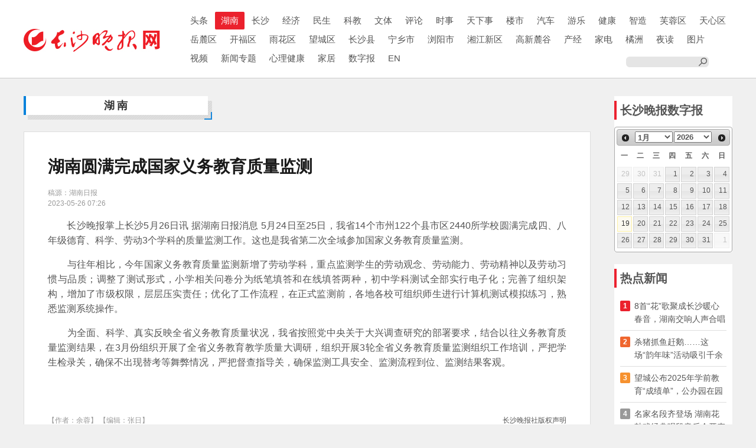

--- FILE ---
content_type: text/html
request_url: https://www.icswb.com/h/162/20230526/815511.html
body_size: 7697
content:
<!DOCTYPE html>
<html>
<head>
    <meta charset="UTF-8">
    <meta http-equiv="X-UA-Compatible" content="IE=edge">
    <title>湖南圆满完成国家义务教育质量监测-湖南-长沙晚报网</title>
    <meta name="keywords" content="">
    <meta name="description" content="">
    <base target="_blank">
    <link rel="shortcut icon" href="/front-images/images101119/favicon.ico">
    <meta name="viewport" content="width=device-width, initial-scale=1">
    <link rel="stylesheet" type="text/css" href="/system_js/jquery_ui/datepicker/jquery-ui.css">
    <link rel="stylesheet" href="/system_js/amaze_ui-2.7.2/css/amazeui.min.css">
    <link rel="stylesheet" href="/front-images/images101119/common.css">
    <script src="/system_js/jquery-1.9.1.min.js"></script>
    <script src="/system_js/common.js"></script>
    <script type="text/javascript" src="/front_js/device_check.js"></script>
    <script src="/front_js/site/site_ad.js"></script>
    <script>
        window.ICMS_CHANNEL_ID = '162';
        window.ICMS_DOCUMENT_NEWS_ID = '815511';
        window.ICMS_DOCUMENT_NEWS_CHANNEL_LINK = '/channel-list-channel-162.html';
    </script>
    <style>
        video{width:100%;}
        .blockchain{display:none;background-color: #f5f5f5;text-align: center;padding: 10px 0;margin:5px;}
    </style>
</head>
<body>

<div id="top"></div>
<header class="am-cf" data-am-sticky="{animation: 'slide-top'}" style="margin: 0px;">
    <div class="am-container">
        <a class="logo" href="/"><img src="/front-images/images101119/logo.gif"></a>
        <ul id="site_nav" class="am-nav am-nav-pills">
            <li><a target="_self" href="/">头条</a></li>
            <li><a target="_self" href="/channel-list-channel-162.html">湖南</a></li>
            <li><a target="_self" href="/channel-list-channel-161.html">长沙</a></li>
            <li><a target="_self" href="/channel-list-channel-168.html">经济</a></li>
            <!--<li><a target="_self" href="/channel-list-channel-152.html">都市</a></li>-->
            <!--<li><a target="_self" href="/channel-list-channel-150.html">现场</a></li>-->
            <li><a target="_self" href="/channel-list-channel-151.html">民生</a></li>
            <li><a target="_self" href="/channel-list-channel-100104.html">科教</a></li>
            <li><a target="_self" href="/channel-list-channel-153.html">文体</a></li>
            <li><a target="_self" href="/channel-list-channel-147.html">评论</a></li>
            <li><a target="_self" href="/channel-list-channel-100451.html">时事</a></li>
            <li><a target="_self" href="/channel-list-channel-163.html">天下事</a></li>
            <li><a target="_self" href="/channel-list-channel-155.html">楼市</a></li>
            <li><a target="_self" href="/channel-list-channel-156.html">汽车</a></li>
            <li><a target="_self" href="/channel-list-channel-158.html">游乐</a></li>
            <li><a target="_self" href="/channel-list-channel-204.html">健康</a></li>
            <li><a target="_self" href="/channel-list-channel-101150.html">智造</a></li>

            <li><a target="_self" href="/channel-list-channel-100036.html">芙蓉区</a></li>
            <li><a target="_self" href="/channel-list-channel-100039.html">天心区</a></li>
            <li><a target="_self" href="/channel-list-channel-100048.html">岳麓区</a></li>
            <li><a target="_self" href="/channel-list-channel-100037.html">开福区</a></li>
            <li><a target="_self" href="/channel-list-channel-100038.html">雨花区</a></li>
            <li><a target="_self" href="/channel-list-channel-100040.html">望城区</a></li>
            <li><a target="_self" href="/channel-list-channel-100042.html">长沙县</a></li>
            <li><a target="_self" href="/channel-list-channel-100043.html">宁乡市</a></li>
            <li><a target="_self" href="/channel-list-channel-100106.html">浏阳市</a></li>
            <li><a target="_self" href="/channel-list-channel-100046.html">湘江新区</a></li>
            <!--<li><a target="_self" href="/channel-list-channel-100960.html">湘阴</a></li>-->
            <li><a target="_self" href="/channel-list-channel-100045.html">高新麓谷</a></li>
            <li><a target="_self" href="/channel-list-channel-103024.html">产经</a></li>

            <li><a target="_self" href="/channel-list-channel-102194.html">家电</a></li>
            <li><a target="_self" href="/channel-list-channel-100848.html">橘洲</a></li>
            <li><a target="_self" href="/channel-list-channel-100428.html">夜读</a></li>
            <li><a target="_self" href="/channel-list-channel-160.html">图片</a></li>
            <li><a target="_self" href="/channel-list-channel-101946.html">视频</a></li>
            <li><a target="_self" href="/channel-list-channel-154.html">新闻专题</a></li>
            <li><a target="_self" href="/channel-list-channel-104295.html">心理健康</a></li>
            <li><a href="/channel-list-channel-104978.html">家居</a></li>
            <li><a href="/newspaper-gen_one-15.html">数字报</a></li>
            <li><a href="/channel-list-channel-105702.html">EN</a></li>

        </ul>
        <div class="search_area">
            <input type="text" id="top_search_text">
            <input type="button" onclick="if($('#top_search_text').val().length>1){window.open('https://so.icswb.com/default.php?mod=search&site_id=2&range=s_site_id|2_2&s=s_show_date_DESC&search_key='+encodeURIComponent($('#top_search_text').val()));}else{alert('请输入检索内容')}">
            <!--<a id="a_login" href="javascript:;">登陆</a> |
            <a id="a_register" href="javascript:;">注册</a>-->
        </div>
    </div>
</header>

<div class="main_body">
    <div class="am-container am-cf">
        <div class="am-fl main_left">
            <div class="title_bar"><a href="/channel-list-channel-162.html">湖南</a></div>
            <article class="am-article">
                <div class="am-article-hd">
                    <h1 class="am-article-title" style="font-size: 28px;font-weight: 700;line-height: 38px;color:#191919;">湖南圆满完成国家义务教育质量监测</h1>
                    <p class="am-article-meta">
                        稿源：湖南日报<br>2023-05-26 07:26
                    </p>
                    <div class="blockchain" id="div_blockchain">
                        <div style="display:flex;justify-content: center;align-items:center">
                            <div>相链区块链</div>
                            <div style="margin:0 10px"><img style="width: 40px;margin:0 auto;" src="/front-images/cswb/block_chain_logo.png"></div>
                            <div>
                                <a style="color: orangered" href="https://www.handfreemedia.com/default.php?mod=user_block_chain_work&f=get_certification&user_block_chain_work_id=0" target="_blank">该文章已上链>></a>
                            </div>
                        </div>
                    </div>
                </div>

                <div class="am-article-bd">
                    <!--添加视频-->
                    <div class="newsVideo" id="newsVideo" style="display:none;">
                        <video controls="controls" style="width:100%;">
                            您的浏览器不支持 video 标签。
                        </video>
                    </div>
                    <!--添加音频-->
                    <div class="newsAudio" id="newsAudio" style="display:none;">
                        <audio style="width:100%;" controls="controls">
                            您的浏览器不支持 audio 标签。
                        </audio>
                    </div>


                    <div style="text-align:justify; text-justify:inter-ideograph;"><p>　　长沙晚报掌上长沙5月26日讯 据湖南日报消息 5月24日至25日，我省14个市州122个县市区2440所学校圆满完成四、八年级德育、科学、劳动3个学科的质量监测工作。这也是我省第二次全域参加国家义务教育质量监测。</p><p>　　与往年相比，今年国家义务教育质量监测新增了劳动学科，重点监测学生的劳动观念、劳动能力、劳动精神以及劳动习惯与品质；调整了测试形式，小学相关问卷分为纸笔填答和在线填答两种，初中学科测试全部实行电子化；完善了组织架构，增加了市级权限，层层压实责任；优化了工作流程，在正式监测前，各地各校可组织师生进行计算机测试模拟练习，熟悉监测系统操作。</p><p>　　为全面、科学、真实反映全省义务教育质量状况，我省按照党中央关于大兴调查研究的部署要求，结合以往义务教育质量监测结果，在3月份组织开展了全省义务教育教学质量大调研，组织开展3轮全省义务教育质量监测组织工作培训，严把学生检录关，确保不出现替考等舞弊情况，严把督查指导关，确保监测工具安全、监测流程到位、监测结果客观。</p><p><br/></p></div>
                    <div style="line-height:180%;margin:0 auto;"></div>
                    <div class="author">
                        <div class="am-fl">【作者：余蓉】 【编辑：张日】<span style="color:#999" id="span_intern"></span></div>
                        <div class="am-fr"><a href="/h/101765/20221109/789049.html">长沙晚报社版权声明</a></div>
                    </div>
                    <div class="keywords"><span style="display:none">关键词： </span><br><span id="btn_show_my_complaint" style="cursor:pointer;display:inline-block;color:#999">>>我要举报</span></div>
                    <ul class="other_element">
                        <li>
                            <img id="ICSWBzan" src="/front-images/images101119/detail-zan.jpg" alt="">
                            <span id="ICSWBzanCount" class="am-badge am-badge-danger am-round am-text-default"></span>
                        </li>
                    </ul>
                </div>
            </article>

            <div id="ad_footer_a" class="ad_area">
                <div class="site_ad_333"></div><script language="javascript" src="/upload/site_ad/2/site_ad_333.js" charset="utf-8"></script>
                <div class="ad_icon"></div>
            </div>

            <div id="ICSWBCommentsBox" class="comments_list box">
                <div class="title"><label>评论</label></div>

                <!--发表评论 BEGIN -->
                <article class="am-comment am-comment-success">
                    <img src="/front-images/images101119/face.png" alt="" class="am-comment-avatar" width="48" height="48"/>
                    <div class="am-comment-main">
                        <header class="am-comment-hd">
                            <div class="am-comment-meta" id="ICSWBNickName">晚报网友</div>
                        </header>

                        <div class="am-comment-bd" style="position:relative">
                            <textarea id="ICSWBCommentText" rows="3" placeholder="我要评论"></textarea>
                            <div id="mark_comment">请<a href="javascript:window.location.href='/default.php?mod=user&a=login&re_url=' + encodeURIComponent(window.location.href)" target="_self">登录</a>后发表评论</div>
                        </div>
                    </div>
                </article>
                <div class="am-cf">
                    <button id="sub_comment" type="submit" class="am-btn am-btn-success am-btn-xs am-fr" style="display:none">
                        发表评论
                    </button>
                </div>
                <!--发表评论 END -->

                <ul id="ICSWBhotCommentWarp" class="am-comments-list">
                </ul>
            </div>

            <div class="related_news box">
                <div class="title"><label>相关新闻</label></div>
                <ul data-am-widget="gallery" class="am-gallery am-avg-sm-2 am-avg-md-3 am-avg-lg-4 am-gallery-default" data-am-gallery="{}">
                    
                </ul>
            </div>
        </div>
        <div class="am-fr main_right">
            <div id="ad_text_links" class="ad_area">
                <div class="site_ad_331"></div><script language="javascript" src="/upload/site_ad/2/site_ad_331.js" charset="utf-8"></script>
                <div class="ad_icon"></div>
                <script>
                    //逐行滚动文字
                    (function ($) {
                        $.fn.FontScroll = function (options) {
                            var d = {time: 3000, s: '', num: 1};
                            var o = $.extend(d, options);


                            this.children('div').children('div').addClass('line');
                            var _con = $('.line').eq(0);
                            var _conH = _con.height(); //滚动总高度
                            var _conChildH = _con.children().eq(0).height();//一次滚动高度
                            var _temp = _conChildH;  //临时变量
                            var _time = d.time;  //滚动间隔
                            var _s = d.s;  //当前行样式


                            _con.clone().insertAfter(_con);//初始化克隆

                            //样式控制
                            var num = d.num;
                            var _p = this.find('div.icms_ad_item');
                            var allNum = _p.length;

                            _p.eq(num).addClass(_s);


                            var timeID = setInterval(Up, _time);
                            this.hover(function () {
                                clearInterval(timeID)
                            }, function () {
                                timeID = setInterval(Up, _time);
                            });

                            function Up() {
                                _con.animate({marginTop: '-' + _conChildH});
                                //样式控制
                                _p.removeClass(_s);
                                num += 1;
                                _p.eq(num).addClass(_s);

                                if (_conH == _conChildH) {
                                    _con.animate({marginTop: '-' + _conChildH}, "normal", over);
                                } else {
                                    _conChildH += _temp;
                                }
                            }

                            function over() {
                                _con.attr("style", 'margin-top:0');
                                _conChildH = _temp;
                                num = 1;
                                _p.removeClass(_s);
                                _p.eq(num).addClass(_s);
                            }
                        }
                    })(jQuery);
                    //逐行滚动文字初始化
                    $('#ad_text_links').FontScroll({time: 2000, num: 1});
                </script>
            </div>
            <div class="digit_paper">
                <h2>长沙晚报数字报</h2>
                <div id="datepicker"></div>
            </div>
            <div class="hot_news">
                <h2>热点新闻</h2>
                <ul>
                </ul>
            </div>
            <div class="image_code" data-am-sticky="{top:133}">
                <div>
                    <img src="/front-images/images101119/image_code_title.gif">
                    <img src="/front-images/images101119/image_code.gif">
                </div>
                <div>
                    <img src="/front-images/images101119/image_code_title1.gif">
                    <img src="/front-images/images101119/image_code1.gif">
                </div>
            </div>
        </div>
        <div class="am-cf"></div>
        <div id="linksTab" class="am-tabs" data-am-tabs>
            <ul class="am-tabs-nav am-nav am-nav-tabs">
                <li class="am-active"><a target="_self" href="#tab1">友情链接</a></li>
                <li><a target="_self" href="#tab2">我来给新闻打分</a></li>
            </ul>
            <div class="am-tabs-bd">
                <div class="am-tab-panel am-fade am-in am-active" id="tab1">
                    <ul>
                        <li><a href="http://www.stardaily.com.cn/">北京娱乐信报</a></li>
                    </ul>
                </div>
                <div class="am-tab-panel am-fade" id="tab2">
                    <ul>
                        <li><a href="/h/100139/document_score_result_search_public.html">长沙晚报</a></li>
                    </ul>
                </div>
            </div>
        </div>
    </div>
</div>

<script type="text/javascript" src="/front_js/cswb2017/html_bottom.js?v=20220208"></script>

<div id="bottom"></div>
<div id="s_goTop">
    <div>
        <a href="#top" class="up">回顶部</a>
        <a href="#bottom" class="down am-hide">到底部</a>
    </div>
</div>
<!--*************** 举报弹窗 BEGIN *****************-->
<style>
    #my_complaint .error{line-height:24px;height:0;padding:0;border-width:0;margin:0;text-align:center}
</style>
<script>
    $(function () {
        ActCheckForm();

        $("#btn_show_my_complaint").click(function () {
            $("#my_complaint").modal({"closeOnConfirm":false});
        });

        $("#submit_complaint").click(function () {
            var actionUrl = "/default.php?mod=custom_form_record&a=create&re_url=" + encodeURIComponent(window.location.href);
            $("#mainFrom").attr("action", actionUrl);

            // 检查输入
            CheckForm();

            if (canSub) {
                $("#mainFrom").submit();
            }
        });
    });

    var canSub = false;

    var errorMsg = {
        "empty"     : "未输入",
        "type"      : "格式不正确",
        "what"      : "未知的错误,请联系管理员"
    };
    //显示错误提示
    function showError(jq, int) {
        canSub = false;
        var id = jq.attr("id");
        var errorId = "#" + id + "_error";
        switch (int){
            case 0:
                $(errorId).html(errorMsg.empty);
                break;
            case 1:
                $(errorId).html(errorMsg.type);
                break;
            case 2:
                $(errorId).html(errorMsg.what);
                break;
        }
        $(errorId).animate({
            height: "24px"
        }, 400);
    }
    //隐藏错误提示
    function hideError(jq) {
        var id = jq.attr("id");
        var errorId = "#" + id + "_error";
        $(errorId).animate({
            height: 0
        }, 400);
        $(errorId).html("");
    }
    function ActCheckForm() {
        // 姓名
        var $infoUserName = $("#cf_86_227");
        $infoUserName.focus(function () {
            hideError($(this));
        });
        $infoUserName.blur(function () {
            if ($(this).val() === "") {
                showError($(this), 0);
            } else {
                // canSub = true;
            }
        });

        // 电话
        var $infoUserMobile = $("#cf_86_228");
        $infoUserMobile.focus(function () {
            hideError($(this));
        });
        $infoUserMobile.blur(function () {
            if ($infoUserMobile.val() === "") {
                showError($infoUserMobile, 0);
            } else if (!checkMobileNumber($infoUserMobile.val())) {
                showError($infoUserMobile, 1);
            } else {
                // canSub = true;
            }
        });

        // 内容
        var $infoContent = $("#cf_86_229");
        $infoContent.focus(function () {
            hideError($(this));
        });
        $infoContent.blur(function () {
            if ($(this).val() === "") {
                showError($(this), 0);
            } else {
                // canSub = true;
            }
        });
    }
    function CheckForm() {
        canSub = true;

        // 姓名
        var $infoUserName = $("#cf_86_227");
        if ($infoUserName.val() === "") {
            showError($infoUserName, 0);
        } else {
            // canSub = true;
        }

        // 电话
        var $infoUserMobile = $("#cf_86_228");
        if ($infoUserMobile.val() === "") {
            showError($infoUserMobile, 0);
        } else if (!checkMobileNumber($infoUserMobile.val())) {
            showError($infoUserMobile, 1);
        } else {
            // canSub = true;
        }

        // 内容
        var $infoContent = $("#cf_86_229");
        if ($infoContent.val() === "") {
            showError($infoContent, 0);
        } else {
            // canSub = true;
        }
    }
</script>
<div class="am-modal am-modal-alert" tabindex="-1" id="my_complaint">
    <div class="am-modal-dialog">
        <div class="am-modal-bd">
            <form id="mainFrom" method="post" class="am-form" target="_self">
                <input type="hidden" value="86" name="f_CustomFormId" id="f_CustomFormId">
                <input type="hidden" id="cf_86_230" name="cf_86_230" value="815511">
                <input type="hidden" name="success_tips" value="提交成功！我们会及时进行处理。">
                <div class="am-form-group">
                    <input type="text" class="" id="cf_86_227" name="cf_86_227" placeholder="姓名">
                    <div id="cf_86_227_error" class="am-alert am-alert-warning error" data-am-alert></div>
                </div>
                <div class="am-form-group">
                    <input type="text" class="" id="cf_86_228" name="cf_86_228" placeholder="电话">
                    <div id="cf_86_228_error" class="am-alert am-alert-warning error" data-am-alert></div>
                </div>
                <div class="am-form-group">
                    <textarea id="cf_86_229" name="cf_86_229" placeholder="举报内容" rows="4"></textarea>
                    <div id="cf_86_229_error" class="am-alert am-alert-warning error" data-am-alert></div>
                </div>
            </form>
        </div>
        <div class="am-modal-footer">
            <span class="am-modal-btn" id="submit_complaint" data-am-modal-confirm>提交举报</span>
        </div>
    </div>
</div>
<!--*************** 举报弹窗 BEGIN *****************-->
</body>
</html>
<script src="/system_js/amaze_ui-2.7.2/js/amazeui.min.js"></script>
<script type="text/javascript" src="/system_js/jquery_ui/datepicker/jquery-ui-datepicker.js"></script>
<script src="/front_js/cswb2017/common.js?v=20180627"></script>
<script src="/front_js/comment.js"></script>
<script src="/front_js/cswb2017/document_news.js"></script>

<script type="text/javascript" src="/front_js/ckplayer/ckplayer.js" charset="utf-8"></script>
<script>
    $(document).ready(function () {
        //检查是否带视频或者音频
        var videoUrl = "";
        if (videoUrl && (videoUrl.length > 0)) {
            //区别是音频还是视频
            //var isVideo = /.*.mp4/.test(videoUrl);
            var isAudio = /.*.mp3/.test(videoUrl);
            if (!isAudio) {
                var isM3U8 = /.*.m3u8/.test(videoUrl);
                if (!isM3U8) {
                    $("#newsVideo video").attr("src", videoUrl);
                } else {
                    showPlayer(videoUrl,'newsVideo');
                }
                $("#newsVideo").show();
            } else if (isAudio) {
                $("#newsAudio audio").attr("src", videoUrl);
                $("#newsAudio").show();
            }
        }
        var audioUrl = "";
        if (audioUrl && (audioUrl.length > 0)) {
            $("#newsAudio audio").attr("src", audioUrl);
            $("#newsAudio").show();
        }
        //实习生
        var intern = "";
        if (intern && (intern.length > 0)) {
            $("#span_intern").text('【实习生：'+intern+'】');
        }
        //block chain
        var userBlockChainWorkId = "0";
        if (userBlockChainWorkId && (userBlockChainWorkId.length > 0)) {
            var ubcid = parseInt(userBlockChainWorkId);
            if(ubcid>0){
                //$("#div_blockchain").show();
            }
        }
    });
    function showPlayer(src, id){
        //player
        var flashvars={
            f : '/front_js/ckplyer/m3u8.swf',
            a : src,
            c : 0,
            s : 4,
            lv : 1//注意，如果是直播，需设置lv:1
        };
        var params={bgcolor:'#FFF',allowFullScreen:true,allowScriptAccess:'always',wmode:'transparent'};
        var video=[src];
        CKobject.embed('/front_js/ckplayer/ckplayer.swf',id ,'ck-video','100%','100%',false, flashvars ,video, params);
    }
</script>
<script type="text/javascript">var visitConfig = encodeURIComponent("https://www.icswb.com") +"||2||162||3||815511||"+encodeURI("");</script><script type="text/javascript" src="/front_js/visit.js" charset="utf-8"></script>

--- FILE ---
content_type: text/html; charset=utf-8
request_url: https://www.icswb.com/default.php?mod=document_news&a=async_add_and_get_hit&document_news_id=815511
body_size: 22
content:
22186

--- FILE ---
content_type: text/html; charset=utf-8
request_url: https://www.icswb.com/default.php?jsonpcallback=jQuery1910778431718564808_1768820123960&mod=document_news&order=hit&day_count=2&channel_id=104759&a=async_get_list&p=1&ps=10&with_content=0&_=1768820123961
body_size: 6211
content:
jQuery1910778431718564808_1768820123960({"result_list":[{"DocumentNewsId":"962768","CiteChannelId":"102574","CiteChannelId2":"0","CiteChannelId3":"0","SiteId":"2","ChannelId":"153","DocumentNewsType":"0","DocumentNewsTitle":"8\u9996\u201c\u82b1\u201d\u6b4c\u805a\u6210\u957f\u6c99\u6696\u5fc3\u6625\u97f3\uff0c\u6e56\u5357\u4ea4\u54cd\u4eba\u58f0\u5408\u5531\u56e224\u65e5\u8d3a\u65b0\u5e74","DocumentNewsShortTitle":"","DocumentNewsSubTitle":"","DocumentNewsCiteTitle":"","DocumentNewsIntro":"1\u670824\u65e5\uff0c\u201c\u50cf\u82b1\u513f\u4e00\u6837\u201d\u6e56\u5357\u4ea4\u54cd\u4eba\u58f0\u5408\u5531\u56e2\u65b0\u5e74\u97f3\u4e50\u4f1a\u5c06\u5728\u957f\u6c99\u4e3e\u884c\uff0c20\u9996\u5408\u5531\u4eae\u70b9\u591a\uff0c\u662f\u827a\u672f\u6210\u679c\u5c55\u793a\u3002 ","DocumentNewsOriginalTitle":"\u201c\u50cf\u82b1\u513f\u4e00\u6837\u201d\u7efd\u653e\uff0c\u6e56\u5357\u4ea4\u54cd\u4eba\u58f0\u5408\u5531\u56e2\u65b0\u5e74\u97f3\u4e50\u4f1a24\u65e5\u4e0a\u6f14","State":"30","Sort":"1209521","PublishDate":"2026-01-17 20:42:43","CreateDate":"2026-01-17 20:42:42","ManageUserName":"\u8c2d\u4f1f","UserId":"1","UserName":"","DocumentNewsTitleColor":"inherit","DocumentNewsTitleBold":"inherit","RecLevel":"0","Hit":"1743","DocumentNewsContent":"","Author":"\u8096\u821e","DirectUrl":"","ShowDate":"2026-01-17","ShowFullDate":"2026-01-17 20:42:42","SourceName":"\u638c\u4e0a\u957f\u6c99","DocumentNewsMainTag":"","DocumentNewsTag":"","TitlePic1UploadFileId":"6050182","TitlePic2UploadFileId":"6050562","TitlePic3UploadFileId":"0","OpenComment":"40","ShowHour":"20","ShowMinute":"42","ShowSecond":"42","IsHot":"0","CommentCount":"0","ShowMutiPicInClientList":"0","ClientIconType":"0","VideoUrl":"","AgreeCount":"14","AllHit":"161725","TitlePic1UploadFilePath":"\/upload\/site_14_2026\/2026\/01\/17\/contribution\/sub_313\/312744\/20260117\/material_696b059d46aa5.png","TitlePic1UploadFileMobilePath":"\/upload\/site_14_2026\/2026\/01\/17\/contribution\/sub_313\/312744\/20260117\/f63d095a182e0858018a9c06a1c1e6c6mobile696b059e04c1c.png","TitlePic1UploadFilePadPath":"","TitlePic1UploadFileThumbPath1":"","TitlePic1UploadFileThumbPath2":"","TitlePic1UploadFileThumbPath3":"","TitlePic1UploadFileWatermarkPath1":"","TitlePic1UploadFileWatermarkPath2":"","TitlePic1UploadFileCompressPath1":"\/upload\/site_14_2026\/2026\/01\/17\/contribution\/sub_313\/312744\/20260117\/d633a0f47a1fe2003ec8ff6da9238414compress1696b059f64487.png","TitlePic1UploadFileCompressPath2":"","TitlePic1UploadFileCutPath1":"","TitlePic2UploadFilePath":"\/upload\/site_2_2026\/2026\/01\/17\/document_news\/sub_963\/962768\/20260117\/title_pic2_696b8ce83e596.jpg","TitlePic2UploadFileMobilePath":"\/upload\/site_2_2026\/2026\/01\/17\/document_news\/sub_963\/962768\/20260117\/88e341da91d143d239b40b331acda239mobile696b8ce8c2152.jpg","TitlePic2UploadFilePadPath":"","TitlePic2UploadFileThumbPath1":"","TitlePic2UploadFileThumbPath2":"","TitlePic2UploadFileThumbPath3":"","TitlePic2UploadFileWatermarkPath1":"","TitlePic2UploadFileWatermarkPath2":"","TitlePic2UploadFileCompressPath1":"\/upload\/site_2_2026\/2026\/01\/17\/document_news\/sub_963\/962768\/20260117\/8a8c152166f315ad27a1f5082dbce5f3compress1696b8cea02e16.jpg","TitlePic2UploadFileCompressPath2":"","TitlePic2UploadFileCutPath1":"","TitlePic3UploadFilePath":"","TitlePic3UploadFileMobilePath":"","TitlePic3UploadFilePadPath":"","TitlePic3UploadFileThumbPath1":"","TitlePic3UploadFileThumbPath2":"","TitlePic3UploadFileThumbPath3":"","TitlePic3UploadFileWatermarkPath1":"","TitlePic3UploadFileWatermarkPath2":"","TitlePic3UploadFileCompressPath1":"","TitlePic3UploadFileCompressPath2":"","TitlePic3UploadFileCutPath1":"","ChannelName":"\u6587\u4f53","SpeechVoiceMaleUploadFilePath":"\/upload\/site_2_2026\/2026\/01\/17\/document_news\/sub_963\/962768\/20260117\/document_news_content_speech_696b9aa0ddbc0.mp3","SpeechVoiceFemaleUploadFilePath":"\/upload\/site_2_2026\/2026\/01\/17\/document_news\/sub_963\/962768\/20260117\/document_news_content_speech_696b9a9e21f55.mp3","IsCite":"0","ColumnId":"0","ColumnItemId":"0","VideoLocationLongitude":"0.0000000","VideoLocationLatitude":"0.0000000","IvhVirtualManVideoUploadFilePath":"","IvhVirtualManVideoPosterUploadFilePath":"","DocumentNewsUrl":"\/h\/153\/20260117\/962768.html"},{"DocumentNewsId":"962753","CiteChannelId":"0","CiteChannelId2":"0","CiteChannelId3":"0","SiteId":"2","ChannelId":"100040","DocumentNewsType":"0","DocumentNewsTitle":"\u6740\u732a\u6293\u9c7c\u8d76\u9e45\u2026\u2026\u8fd9\u573a\u201c\u97f5\u5e74\u5473\u201d\u6d3b\u52a8\u5438\u5f15\u5343\u4f59\u540d\u6e38\u5ba2\u53c2\u4e0e","DocumentNewsShortTitle":"","DocumentNewsSubTitle":"","DocumentNewsCiteTitle":"","DocumentNewsIntro":"\u5728\u6b22\u58f0\u7b11\u8bed\u4e2d\u91cd\u62fe\u8fc7\u5e74\u7684\u70ed\u95f9\u4e0e\u6e29\u60c5","DocumentNewsOriginalTitle":"\uff08\u5468\u6570\u9091\u914d\u89c6\u9891\uff09\u6740\u732a\u6293\u9c7c\u8d76\u9e45\u2026\u2026\u8fd9\u573a\u201c\u97f5\u5e74\u5473\u201d\u6d3b\u52a8\u5438\u5f15\u5343\u4f59\u540d\u6e38\u5ba2\u53c2\u4e0e","State":"30","Sort":"1209506","PublishDate":"2026-01-17 17:32:15","CreateDate":"2026-01-17 17:32:14","ManageUserName":"\u8c2d\u4f1f","UserId":"1","UserName":"","DocumentNewsTitleColor":"inherit","DocumentNewsTitleBold":"inherit","RecLevel":"0","Hit":"1508","DocumentNewsContent":"","Author":"\u9093\u8273\u7ea2","DirectUrl":"","ShowDate":"2026-01-17","ShowFullDate":"2026-01-17 17:32:14","SourceName":"\u638c\u4e0a\u957f\u6c99","DocumentNewsMainTag":"\u5e74\u732a\u5bb4","DocumentNewsTag":"","TitlePic1UploadFileId":"6050414","TitlePic2UploadFileId":"0","TitlePic3UploadFileId":"6050572","OpenComment":"40","ShowHour":"17","ShowMinute":"32","ShowSecond":"14","IsHot":"0","CommentCount":"0","ShowMutiPicInClientList":"0","ClientIconType":"0","VideoUrl":"https:\/\/cswb-media.icswb.com:8089\/zhoushuyi298\/2026shipin\/2060107nianzhu.mp4","AgreeCount":"5","AllHit":"140462","TitlePic1UploadFilePath":"\/upload\/site_14_2026\/2026\/01\/17\/contribution\/sub_313\/312761\/20260117\/material_696b53284f071.jpg","TitlePic1UploadFileMobilePath":"\/upload\/site_14_2026\/2026\/01\/17\/contribution\/sub_313\/312761\/20260117\/b08d5fa81fec948aad9df0e9665c41eamobile696b5328dd78b.jpg","TitlePic1UploadFilePadPath":"","TitlePic1UploadFileThumbPath1":"","TitlePic1UploadFileThumbPath2":"","TitlePic1UploadFileThumbPath3":"","TitlePic1UploadFileWatermarkPath1":"","TitlePic1UploadFileWatermarkPath2":"","TitlePic1UploadFileCompressPath1":"\/upload\/site_14_2026\/2026\/01\/17\/contribution\/sub_313\/312761\/20260117\/f495b8a59d986ea96573dac5509c2f34compress1696b532a05230.jpg","TitlePic1UploadFileCompressPath2":"","TitlePic1UploadFileCutPath1":"","TitlePic2UploadFilePath":"","TitlePic2UploadFileMobilePath":"","TitlePic2UploadFilePadPath":"","TitlePic2UploadFileThumbPath1":"","TitlePic2UploadFileThumbPath2":"","TitlePic2UploadFileThumbPath3":"","TitlePic2UploadFileWatermarkPath1":"","TitlePic2UploadFileWatermarkPath2":"","TitlePic2UploadFileCompressPath1":"","TitlePic2UploadFileCompressPath2":"","TitlePic2UploadFileCutPath1":"","TitlePic3UploadFilePath":"\/upload\/site_2_2026\/2026\/01\/17\/document_news\/sub_963\/962753\/20260117\/title_pic3_696b9190b9de6.jpg","TitlePic3UploadFileMobilePath":"\/upload\/site_2_2026\/2026\/01\/17\/document_news\/sub_963\/962753\/20260117\/bdbc9c758bfb2f553c05f130a9b12a0fmobile696b9190e4523.jpg","TitlePic3UploadFilePadPath":"","TitlePic3UploadFileThumbPath1":"","TitlePic3UploadFileThumbPath2":"","TitlePic3UploadFileThumbPath3":"","TitlePic3UploadFileWatermarkPath1":"","TitlePic3UploadFileWatermarkPath2":"","TitlePic3UploadFileCompressPath1":"\/upload\/site_2_2026\/2026\/01\/17\/document_news\/sub_963\/962753\/20260117\/03f670c9b5c34db78c4ba51328d532b3compress1696b91921f19f.jpg","TitlePic3UploadFileCompressPath2":"","TitlePic3UploadFileCutPath1":"","ChannelName":"\u671b\u57ce\u533a","SpeechVoiceMaleUploadFilePath":"\/upload\/site_2_2026\/2026\/01\/17\/document_news\/sub_963\/962753\/20260117\/document_news_content_speech_696b926fda02e.mp3","SpeechVoiceFemaleUploadFilePath":"\/upload\/site_2_2026\/2026\/01\/17\/document_news\/sub_963\/962753\/20260117\/document_news_content_speech_696b926bca2a0.mp3","IsCite":"0","ColumnId":"0","ColumnItemId":"0","VideoLocationLongitude":"0.0000000","VideoLocationLatitude":"0.0000000","IvhVirtualManVideoUploadFilePath":"","IvhVirtualManVideoPosterUploadFilePath":"","DocumentNewsUrl":"\/h\/100040\/20260117\/962753.html"},{"DocumentNewsId":"962762","CiteChannelId":"0","CiteChannelId2":"0","CiteChannelId3":"0","SiteId":"2","ChannelId":"100104","DocumentNewsType":"0","DocumentNewsTitle":"\u671b\u57ce\u516c\u5e032025\u5e74\u5b66\u524d\u6559\u80b2\u201c\u6210\u7ee9\u5355\u201d\uff0c\u516c\u529e\u56ed\u5728\u56ed\u5e7c\u513f\u589e\u81f366%","DocumentNewsShortTitle":"","DocumentNewsSubTitle":"","DocumentNewsCiteTitle":"","DocumentNewsIntro":"\u671b\u57ce\u533a\u5b66\u524d\u6559\u80b2\u5e74\u7ec8\u603b\u7ed3\u66a8\u201c\u6211\u4eec\u7684\u961f\u4f0d\u5411\u592a\u9633\u201d\u6559\u5e08\u961f\u4f0d\u5efa\u8bbe\u6210\u679c\u5c55\u793a\u6d3b\u52a8\u4e3e\u884c","DocumentNewsOriginalTitle":"\u671b\u57ce\u516c\u5e032025\u5e74\u5b66\u524d\u6559\u80b2\u201c\u6210\u7ee9\u5355\u201d\uff0c\u516c\u529e\u56ed\u5728\u56ed\u5e7c\u513f\u589e\u81f366%","State":"30","Sort":"1209515","PublishDate":"2026-01-17 19:18:56","CreateDate":"2026-01-17 19:18:55","ManageUserName":"\u9ec4\u4e3d\u5fc3","UserId":"1","UserName":"","DocumentNewsTitleColor":"inherit","DocumentNewsTitleBold":"inherit","RecLevel":"0","Hit":"1426","DocumentNewsContent":"","Author":"\u9648\u826f","DirectUrl":"","ShowDate":"2026-01-17","ShowFullDate":"2026-01-17 19:18:55","SourceName":"\u638c\u4e0a\u957f\u6c99","DocumentNewsMainTag":"","DocumentNewsTag":"","TitlePic1UploadFileId":"6050375","TitlePic2UploadFileId":"0","TitlePic3UploadFileId":"0","OpenComment":"40","ShowHour":"19","ShowMinute":"18","ShowSecond":"55","IsHot":"0","CommentCount":"0","ShowMutiPicInClientList":"0","ClientIconType":"0","VideoUrl":"","AgreeCount":"8","AllHit":"133072","TitlePic1UploadFilePath":"\/upload\/site_14_2026\/2026\/01\/17\/contribution\/sub_313\/312771\/20260117\/material_696b498ba9ea2.jpg","TitlePic1UploadFileMobilePath":"\/upload\/site_14_2026\/2026\/01\/17\/contribution\/sub_313\/312771\/20260117\/19125a80784319e5fadf6428273c7a79mobile696b498c32019.jpg","TitlePic1UploadFilePadPath":"","TitlePic1UploadFileThumbPath1":"","TitlePic1UploadFileThumbPath2":"","TitlePic1UploadFileThumbPath3":"","TitlePic1UploadFileWatermarkPath1":"","TitlePic1UploadFileWatermarkPath2":"","TitlePic1UploadFileCompressPath1":"\/upload\/site_14_2026\/2026\/01\/17\/contribution\/sub_313\/312771\/20260117\/957c9d244682469702c259dd0415df20compress1696b498d755b4.jpg","TitlePic1UploadFileCompressPath2":"","TitlePic1UploadFileCutPath1":"","TitlePic2UploadFilePath":"","TitlePic2UploadFileMobilePath":"","TitlePic2UploadFilePadPath":"","TitlePic2UploadFileThumbPath1":"","TitlePic2UploadFileThumbPath2":"","TitlePic2UploadFileThumbPath3":"","TitlePic2UploadFileWatermarkPath1":"","TitlePic2UploadFileWatermarkPath2":"","TitlePic2UploadFileCompressPath1":"","TitlePic2UploadFileCompressPath2":"","TitlePic2UploadFileCutPath1":"","TitlePic3UploadFilePath":"","TitlePic3UploadFileMobilePath":"","TitlePic3UploadFilePadPath":"","TitlePic3UploadFileThumbPath1":"","TitlePic3UploadFileThumbPath2":"","TitlePic3UploadFileThumbPath3":"","TitlePic3UploadFileWatermarkPath1":"","TitlePic3UploadFileWatermarkPath2":"","TitlePic3UploadFileCompressPath1":"","TitlePic3UploadFileCompressPath2":"","TitlePic3UploadFileCutPath1":"","ChannelName":"\u6559\u80b2","SpeechVoiceMaleUploadFilePath":"\/upload\/site_2_2026\/2026\/01\/17\/document_news\/sub_963\/962762\/20260117\/document_news_content_speech_696b70747ccc7.mp3","SpeechVoiceFemaleUploadFilePath":"\/upload\/site_2_2026\/2026\/01\/17\/document_news\/sub_963\/962762\/20260117\/document_news_content_speech_696b706fcb1b0.mp3","IsCite":"0","ColumnId":"0","ColumnItemId":"0","VideoLocationLongitude":"0.0000000","VideoLocationLatitude":"0.0000000","IvhVirtualManVideoUploadFilePath":"","IvhVirtualManVideoPosterUploadFilePath":"","DocumentNewsUrl":"\/h\/100104\/20260117\/962762.html"},{"DocumentNewsId":"962757","CiteChannelId":"0","CiteChannelId2":"0","CiteChannelId3":"0","SiteId":"2","ChannelId":"153","DocumentNewsType":"0","DocumentNewsTitle":"\u540d\u5bb6\u540d\u6bb5\u9f50\u767b\u573a  \u6e56\u5357\u82b1\u9f13\u620f\u7ecf\u5178\u5531\u6bb5\u97f3\u4e50\u4f1a\u5f00\u9ea6","DocumentNewsShortTitle":"","DocumentNewsSubTitle":"","DocumentNewsCiteTitle":"","DocumentNewsIntro":"16\u65e5\u665a\uff0c\u6e56\u5357\u82b1\u9f13\u620f\u7ecf\u5178\u5531\u6bb5\u97f3\u4e50\u4f1a\u5728\u6e56\u5357\u620f\u66f2\u6f14\u51fa\u4e2d\u5fc3\u6e29\u60c5\u4e0a\u6f14","DocumentNewsOriginalTitle":"\u540d\u5bb6\u540d\u6bb5\u9f50\u767b\u573a  \u6e56\u5357\u82b1\u9f13\u620f\u7ecf\u5178\u5531\u6bb5\u97f3\u4e50\u4f1a\u5f00\u9ea6","State":"30","Sort":"1209510","PublishDate":"2026-01-17 17:57:12","CreateDate":"2026-01-17 17:57:12","ManageUserName":"\u5b81\u838e\u9e25","UserId":"1","UserName":"","DocumentNewsTitleColor":"inherit","DocumentNewsTitleBold":"inherit","RecLevel":"0","Hit":"1120","DocumentNewsContent":"","Author":"\u5b81\u838e\u9e25","DirectUrl":"","ShowDate":"2026-01-17","ShowFullDate":"2026-01-17 17:57:12","SourceName":"\u638c\u4e0a\u957f\u6c99","DocumentNewsMainTag":"\u82b1\u9f13\u620f","DocumentNewsTag":"","TitlePic1UploadFileId":"6050215","TitlePic2UploadFileId":"0","TitlePic3UploadFileId":"0","OpenComment":"40","ShowHour":"17","ShowMinute":"57","ShowSecond":"12","IsHot":"0","CommentCount":"0","ShowMutiPicInClientList":"0","ClientIconType":"0","VideoUrl":"","AgreeCount":"2","AllHit":"105026","TitlePic1UploadFilePath":"\/upload\/site_14_2026\/2026\/01\/17\/contribution\/sub_313\/312751\/20260117\/material_696b0faf28178.jpg","TitlePic1UploadFileMobilePath":"\/upload\/site_14_2026\/2026\/01\/17\/contribution\/sub_313\/312751\/20260117\/8f3fd886ead17c2daa9ece52f56422e5mobile696b0faf8b515.jpg","TitlePic1UploadFilePadPath":"","TitlePic1UploadFileThumbPath1":"","TitlePic1UploadFileThumbPath2":"","TitlePic1UploadFileThumbPath3":"","TitlePic1UploadFileWatermarkPath1":"","TitlePic1UploadFileWatermarkPath2":"","TitlePic1UploadFileCompressPath1":"\/upload\/site_14_2026\/2026\/01\/17\/contribution\/sub_313\/312751\/20260117\/1bfdbad4efceb24b23ace39f30e049dacompress1696b0fb0c7d4a.jpg","TitlePic1UploadFileCompressPath2":"","TitlePic1UploadFileCutPath1":"","TitlePic2UploadFilePath":"","TitlePic2UploadFileMobilePath":"","TitlePic2UploadFilePadPath":"","TitlePic2UploadFileThumbPath1":"","TitlePic2UploadFileThumbPath2":"","TitlePic2UploadFileThumbPath3":"","TitlePic2UploadFileWatermarkPath1":"","TitlePic2UploadFileWatermarkPath2":"","TitlePic2UploadFileCompressPath1":"","TitlePic2UploadFileCompressPath2":"","TitlePic2UploadFileCutPath1":"","TitlePic3UploadFilePath":"","TitlePic3UploadFileMobilePath":"","TitlePic3UploadFilePadPath":"","TitlePic3UploadFileThumbPath1":"","TitlePic3UploadFileThumbPath2":"","TitlePic3UploadFileThumbPath3":"","TitlePic3UploadFileWatermarkPath1":"","TitlePic3UploadFileWatermarkPath2":"","TitlePic3UploadFileCompressPath1":"","TitlePic3UploadFileCompressPath2":"","TitlePic3UploadFileCutPath1":"","ChannelName":"\u6587\u4f53","SpeechVoiceMaleUploadFilePath":"\/upload\/site_2_2026\/2026\/01\/17\/document_news\/sub_963\/962757\/20260117\/document_news_content_speech_696b5db3e72ae.mp3","SpeechVoiceFemaleUploadFilePath":"\/upload\/site_2_2026\/2026\/01\/17\/document_news\/sub_963\/962757\/20260117\/document_news_content_speech_696b5daf97916.mp3","IsCite":"0","ColumnId":"0","ColumnItemId":"0","VideoLocationLongitude":"0.0000000","VideoLocationLatitude":"0.0000000","IvhVirtualManVideoUploadFilePath":"","IvhVirtualManVideoPosterUploadFilePath":"","DocumentNewsUrl":"\/h\/153\/20260117\/962757.html"},{"DocumentNewsId":"962816","CiteChannelId":"0","CiteChannelId2":"0","CiteChannelId3":"0","SiteId":"2","ChannelId":"151","DocumentNewsType":"0","DocumentNewsTitle":"\u6696\u5fc3\u5f00\u4e1a\uff01\u5b81\u4e61\u201c\u4e00\u7c73\u978b\u54e5\u201d\u4e13\u67dc\u8fce\u5ba2 \uff0c95\u5c81\u5a2d\u6bd1\u4e13\u7a0b\u6367\u573a","DocumentNewsShortTitle":"","DocumentNewsSubTitle":"","DocumentNewsCiteTitle":"","DocumentNewsIntro":"","DocumentNewsOriginalTitle":"\u6696\u5fc3\u5f00\u4e1a\uff01\u5b81\u4e61\u201c\u4e00\u7c73\u978b\u54e5\u201d\u4e13\u67dc\u8fce\u5ba2 \uff0c95\u5c81\u5a2d\u6bd1\u4e13\u7a0b\u6367\u573a","State":"30","Sort":"1209568","PublishDate":"2026-01-18 17:47:45","CreateDate":"2026-01-18 17:47:45","ManageUserName":"\u8096\u5a1f","UserId":"1","UserName":"","DocumentNewsTitleColor":"","DocumentNewsTitleBold":"","RecLevel":"0","Hit":"801","DocumentNewsContent":"","Author":"\u8d3a\u6587\u5175","DirectUrl":"","ShowDate":"2026-01-18","ShowFullDate":"2026-01-18 17:47:45","SourceName":"\u638c\u4e0a\u957f\u6c99","DocumentNewsMainTag":"\u6b63\u80fd\u91cf","DocumentNewsTag":"","TitlePic1UploadFileId":"6051167","TitlePic2UploadFileId":"0","TitlePic3UploadFileId":"0","OpenComment":"40","ShowHour":"17","ShowMinute":"47","ShowSecond":"45","IsHot":"0","CommentCount":"0","ShowMutiPicInClientList":"0","ClientIconType":"0","VideoUrl":"","AgreeCount":"11","AllHit":"76086","TitlePic1UploadFilePath":"\/upload\/site_14_2026\/2026\/01\/18\/contribution\/sub_313\/312813\/20260118\/material_696ca289b81f5.jpg","TitlePic1UploadFileMobilePath":"\/upload\/site_14_2026\/2026\/01\/18\/contribution\/sub_313\/312813\/20260118\/5650ce8673f524fec633a520a30acceecompress1696ca28ba41f0_cut.jpg","TitlePic1UploadFilePadPath":"","TitlePic1UploadFileThumbPath1":"","TitlePic1UploadFileThumbPath2":"","TitlePic1UploadFileThumbPath3":"","TitlePic1UploadFileWatermarkPath1":"","TitlePic1UploadFileWatermarkPath2":"","TitlePic1UploadFileCompressPath1":"\/upload\/site_14_2026\/2026\/01\/18\/contribution\/sub_313\/312813\/20260118\/5650ce8673f524fec633a520a30acceecompress1696ca28ba41f0_cut.jpg","TitlePic1UploadFileCompressPath2":"","TitlePic1UploadFileCutPath1":"\/upload\/site_14_2026\/2026\/01\/18\/contribution\/sub_313\/312813\/20260118\/5650ce8673f524fec633a520a30acceecompress1696ca28ba41f0_cut.jpg","TitlePic2UploadFilePath":"","TitlePic2UploadFileMobilePath":"","TitlePic2UploadFilePadPath":"","TitlePic2UploadFileThumbPath1":"","TitlePic2UploadFileThumbPath2":"","TitlePic2UploadFileThumbPath3":"","TitlePic2UploadFileWatermarkPath1":"","TitlePic2UploadFileWatermarkPath2":"","TitlePic2UploadFileCompressPath1":"","TitlePic2UploadFileCompressPath2":"","TitlePic2UploadFileCutPath1":"","TitlePic3UploadFilePath":"","TitlePic3UploadFileMobilePath":"","TitlePic3UploadFilePadPath":"","TitlePic3UploadFileThumbPath1":"","TitlePic3UploadFileThumbPath2":"","TitlePic3UploadFileThumbPath3":"","TitlePic3UploadFileWatermarkPath1":"","TitlePic3UploadFileWatermarkPath2":"","TitlePic3UploadFileCompressPath1":"","TitlePic3UploadFileCompressPath2":"","TitlePic3UploadFileCutPath1":"","ChannelName":"\u6c11\u751f","SpeechVoiceMaleUploadFilePath":"\/upload\/site_2_2026\/2026\/01\/18\/document_news\/sub_963\/962816\/20260118\/document_news_content_speech_696cacdb250c5.mp3","SpeechVoiceFemaleUploadFilePath":"\/upload\/site_2_2026\/2026\/01\/18\/document_news\/sub_963\/962816\/20260118\/document_news_content_speech_696cacd772a1b.mp3","IsCite":"0","ColumnId":"0","ColumnItemId":"0","VideoLocationLongitude":"0.0000000","VideoLocationLatitude":"0.0000000","IvhVirtualManVideoUploadFilePath":"","IvhVirtualManVideoPosterUploadFilePath":"","DocumentNewsUrl":"\/h\/151\/20260118\/962816.html"},{"DocumentNewsId":"962733","CiteChannelId":"0","CiteChannelId2":"0","CiteChannelId3":"0","SiteId":"2","ChannelId":"153","DocumentNewsType":"0","DocumentNewsTitle":"\u5730\u56fe\u66f4\u65b0\uff01\u8fd9\u4e2a\u5bd2\u5047\u9082\u9005\u4e00\u5ea7\u6e29\u6696\u7684\u56fe\u4e66\u9986","DocumentNewsShortTitle":"","DocumentNewsSubTitle":"","DocumentNewsCiteTitle":"","DocumentNewsIntro":"\u65b0\u5efa\u5206\u9986\u4ee5\u8bbe\u8ba1\u65b0\u9896\uff0c\u73af\u5883\u8212\u9002\u5907\u53d7\u9752\u7750\uff0c\u4e00\u4e9b\u793e\u533a\u5206\u9986\u66f4\u662f\u5c55\u73b0\u4e86\u201c\u5bb6\u95e8\u53e3\u7684\u8bd7\u4e0e\u8fdc\u65b9\u201d","DocumentNewsOriginalTitle":"\u5730\u56fe\u66f4\u65b0\uff01\u8fd9\u4e2a\u5bd2\u5047\u9082\u9005\u4e00\u5ea7\u6e29\u6696\u7684\u56fe\u4e66\u9986","State":"30","Sort":"1209486","PublishDate":"2026-01-17 13:13:53","CreateDate":"2026-01-17 13:13:53","ManageUserName":"\u5b81\u838e\u9e25","UserId":"1","UserName":"","DocumentNewsTitleColor":"inherit","DocumentNewsTitleBold":"inherit","RecLevel":"0","Hit":"787","DocumentNewsContent":"","Author":"\u5b81\u838e\u9e25","DirectUrl":"","ShowDate":"2026-01-17","ShowFullDate":"2026-01-17 13:13:53","SourceName":"\u638c\u4e0a\u957f\u6c99","DocumentNewsMainTag":"\u957f\u6c99\u56fe\u4e66\u9986\u603b\u5206\u9986","DocumentNewsTag":"","TitlePic1UploadFileId":"6050246","TitlePic2UploadFileId":"0","TitlePic3UploadFileId":"0","OpenComment":"40","ShowHour":"13","ShowMinute":"13","ShowSecond":"53","IsHot":"0","CommentCount":"0","ShowMutiPicInClientList":"0","ClientIconType":"0","VideoUrl":"","AgreeCount":"2","AllHit":"74908","TitlePic1UploadFilePath":"\/upload\/site_14_2026\/2026\/01\/17\/contribution\/sub_313\/312752\/20260117\/material_696b19440d4d1.jpg","TitlePic1UploadFileMobilePath":"\/upload\/site_14_2026\/2026\/01\/17\/contribution\/sub_313\/312752\/20260117\/d922f59260291857f53aaa229b8e16f0mobile696b194486e65.jpg","TitlePic1UploadFilePadPath":"","TitlePic1UploadFileThumbPath1":"","TitlePic1UploadFileThumbPath2":"","TitlePic1UploadFileThumbPath3":"","TitlePic1UploadFileWatermarkPath1":"","TitlePic1UploadFileWatermarkPath2":"","TitlePic1UploadFileCompressPath1":"\/upload\/site_14_2026\/2026\/01\/17\/contribution\/sub_313\/312752\/20260117\/cc289de2cb3a5c7cb6a8c099fd9a0dcecompress1696b1945b7133.jpg","TitlePic1UploadFileCompressPath2":"","TitlePic1UploadFileCutPath1":"","TitlePic2UploadFilePath":"","TitlePic2UploadFileMobilePath":"","TitlePic2UploadFilePadPath":"","TitlePic2UploadFileThumbPath1":"","TitlePic2UploadFileThumbPath2":"","TitlePic2UploadFileThumbPath3":"","TitlePic2UploadFileWatermarkPath1":"","TitlePic2UploadFileWatermarkPath2":"","TitlePic2UploadFileCompressPath1":"","TitlePic2UploadFileCompressPath2":"","TitlePic2UploadFileCutPath1":"","TitlePic3UploadFilePath":"","TitlePic3UploadFileMobilePath":"","TitlePic3UploadFilePadPath":"","TitlePic3UploadFileThumbPath1":"","TitlePic3UploadFileThumbPath2":"","TitlePic3UploadFileThumbPath3":"","TitlePic3UploadFileWatermarkPath1":"","TitlePic3UploadFileWatermarkPath2":"","TitlePic3UploadFileCompressPath1":"","TitlePic3UploadFileCompressPath2":"","TitlePic3UploadFileCutPath1":"","ChannelName":"\u6587\u4f53","SpeechVoiceMaleUploadFilePath":"\/upload\/site_2_2026\/2026\/01\/17\/document_news\/sub_963\/962733\/20260117\/document_news_content_speech_696b1af1cba18.mp3","SpeechVoiceFemaleUploadFilePath":"\/upload\/site_2_2026\/2026\/01\/17\/document_news\/sub_963\/962733\/20260117\/document_news_content_speech_696b1ae8ef1c3.mp3","IsCite":"0","ColumnId":"0","ColumnItemId":"0","VideoLocationLongitude":"0.0000000","VideoLocationLatitude":"0.0000000","IvhVirtualManVideoUploadFilePath":"","IvhVirtualManVideoPosterUploadFilePath":"","DocumentNewsUrl":"\/h\/153\/20260117\/962733.html"},{"DocumentNewsId":"962739","CiteChannelId":"0","CiteChannelId2":"0","CiteChannelId3":"0","SiteId":"2","ChannelId":"153","DocumentNewsType":"0","DocumentNewsTitle":"\u8fd1500\u540d\u201c\u5c0f\u5251\u5ba2\u201d\u53c2\u4e0e\uff0c\u96e8\u82b1\u533a\u7b2c\u516b\u5c4a\u4e2d\u5c0f\u5b66\u751f\u51fb\u5251\u6bd4\u8d5b\u5f00\u6253","DocumentNewsShortTitle":"","DocumentNewsSubTitle":"","DocumentNewsCiteTitle":"","DocumentNewsIntro":"\u5168\u533a\u8fd1\u4e09\u5e74\u7d2f\u8ba1\u6d8c\u73b0\u51fa12\u540d\u5168\u56fd\u8d5b\u51a0\u519b\u300140\u4f59\u540d\u7701\u5e02\u7ea7\u51a0\u519b\u3002","DocumentNewsOriginalTitle":"\u8fd1500\u540d\u201c\u5c0f\u5251\u5ba2\u201d\u53c2\u4e0e\uff0c\u96e8\u82b1\u533a\u7b2c\u516b\u5c4a\u4e2d\u5c0f\u5b66\u751f\u51fb\u5251\u6bd4\u8d5b\u5f00\u6253","State":"30","Sort":"1209492","PublishDate":"2026-01-17 15:52:43","CreateDate":"2026-01-17 15:52:43","ManageUserName":"\u8d75\u7d2b\u540d","UserId":"1","UserName":"","DocumentNewsTitleColor":"inherit","DocumentNewsTitleBold":"inherit","RecLevel":"0","Hit":"668","DocumentNewsContent":"","Author":"\u8d75\u7d2b\u540d","DirectUrl":"","ShowDate":"2026-01-17","ShowFullDate":"2026-01-17 15:52:43","SourceName":"\u638c\u4e0a\u957f\u6c99","DocumentNewsMainTag":"\u96e8\u82b1\u533a\u7b2c\u516b\u5c4a\u4e2d\u5c0f\u5b66\u751f\u51fb\u5251\u6bd4\u8d5b","DocumentNewsTag":"","TitlePic1UploadFileId":"6050259","TitlePic2UploadFileId":"0","TitlePic3UploadFileId":"0","OpenComment":"40","ShowHour":"15","ShowMinute":"52","ShowSecond":"43","IsHot":"0","CommentCount":"0","ShowMutiPicInClientList":"0","ClientIconType":"0","VideoUrl":"","AgreeCount":"1","AllHit":"63902","TitlePic1UploadFilePath":"\/upload\/site_14_2026\/2026\/01\/17\/contribution\/sub_313\/312750\/20260117\/material_696b1d9a2d8ef.jpg","TitlePic1UploadFileMobilePath":"\/upload\/site_14_2026\/2026\/01\/17\/contribution\/sub_313\/312750\/20260117\/1d7cc4ac392f108d3318acb9c68feb64mobile696b1d9b19372.jpg","TitlePic1UploadFilePadPath":"","TitlePic1UploadFileThumbPath1":"","TitlePic1UploadFileThumbPath2":"","TitlePic1UploadFileThumbPath3":"","TitlePic1UploadFileWatermarkPath1":"","TitlePic1UploadFileWatermarkPath2":"","TitlePic1UploadFileCompressPath1":"\/upload\/site_14_2026\/2026\/01\/17\/contribution\/sub_313\/312750\/20260117\/64ffbaba07d5cd71146692eb0a299061compress1696b1d9cebd2f.jpg","TitlePic1UploadFileCompressPath2":"","TitlePic1UploadFileCutPath1":"","TitlePic2UploadFilePath":"","TitlePic2UploadFileMobilePath":"","TitlePic2UploadFilePadPath":"","TitlePic2UploadFileThumbPath1":"","TitlePic2UploadFileThumbPath2":"","TitlePic2UploadFileThumbPath3":"","TitlePic2UploadFileWatermarkPath1":"","TitlePic2UploadFileWatermarkPath2":"","TitlePic2UploadFileCompressPath1":"","TitlePic2UploadFileCompressPath2":"","TitlePic2UploadFileCutPath1":"","TitlePic3UploadFilePath":"","TitlePic3UploadFileMobilePath":"","TitlePic3UploadFilePadPath":"","TitlePic3UploadFileThumbPath1":"","TitlePic3UploadFileThumbPath2":"","TitlePic3UploadFileThumbPath3":"","TitlePic3UploadFileWatermarkPath1":"","TitlePic3UploadFileWatermarkPath2":"","TitlePic3UploadFileCompressPath1":"","TitlePic3UploadFileCompressPath2":"","TitlePic3UploadFileCutPath1":"","ChannelName":"\u6587\u4f53","SpeechVoiceMaleUploadFilePath":"\/upload\/site_2_2026\/2026\/01\/17\/document_news\/sub_963\/962739\/20260117\/document_news_content_speech_696b46421a1cb.mp3","SpeechVoiceFemaleUploadFilePath":"\/upload\/site_2_2026\/2026\/01\/17\/document_news\/sub_963\/962739\/20260117\/document_news_content_speech_696b463ecd658.mp3","IsCite":"0","ColumnId":"0","ColumnItemId":"0","VideoLocationLongitude":"0.0000000","VideoLocationLatitude":"0.0000000","IvhVirtualManVideoUploadFilePath":"","IvhVirtualManVideoPosterUploadFilePath":"","DocumentNewsUrl":"\/h\/153\/20260117\/962739.html"},{"DocumentNewsId":"962861","CiteChannelId":"0","CiteChannelId2":"0","CiteChannelId3":"0","SiteId":"2","ChannelId":"158","DocumentNewsType":"0","DocumentNewsTitle":"\u9189\u7f8e\u201c\u6e58\u201d\u89c1 \u5bb6\u95e8\u53e3\u54c1\u5b81\u590f\u8461\u8404\u9152","DocumentNewsShortTitle":"","DocumentNewsSubTitle":"","DocumentNewsCiteTitle":"","DocumentNewsIntro":"\u201c\u5b81\u54c1\u5165\u6e58\u201d\u5de5\u7a0b\u8fc8\u5165\u54c1\u724c\u5316\u3001\u5e73\u53f0\u5316\u8fd0\u8425\u7684\u65b0\u9636\u6bb5","DocumentNewsOriginalTitle":"\u9189\u7f8e\u201c\u6e58\u201d\u89c1   \u5bb6\u95e8\u53e3\u54c1\u5b81\u590f\u8461\u8404\u9152\u4f73\u917f","State":"30","Sort":"1209613","PublishDate":"2026-01-19 11:42:48","CreateDate":"2026-01-19 11:42:48","ManageUserName":"\u8096\u5a1f","UserId":"1","UserName":"","DocumentNewsTitleColor":"","DocumentNewsTitleBold":"","RecLevel":"0","Hit":"636","DocumentNewsContent":"","Author":"\u5b81\u838e\u9e25","DirectUrl":"","ShowDate":"2026-01-19","ShowFullDate":"2026-01-19 11:42:48","SourceName":"\u638c\u4e0a\u957f\u6c99","DocumentNewsMainTag":"\u8461\u8404\u9152","DocumentNewsTag":"","TitlePic1UploadFileId":"6051179","TitlePic2UploadFileId":"0","TitlePic3UploadFileId":"0","OpenComment":"40","ShowHour":"11","ShowMinute":"42","ShowSecond":"48","IsHot":"0","CommentCount":"0","ShowMutiPicInClientList":"0","ClientIconType":"0","VideoUrl":"","AgreeCount":"1","AllHit":"61005","TitlePic1UploadFilePath":"\/upload\/site_14_2026\/2026\/01\/18\/contribution\/sub_313\/312779\/20260118\/material_696ca58978de8.png","TitlePic1UploadFileMobilePath":"\/upload\/site_14_2026\/2026\/01\/18\/contribution\/sub_313\/312779\/20260118\/c501dc45e30279f608a6902f6a62ec50compress1696ca58b3095b_cut.png","TitlePic1UploadFilePadPath":"","TitlePic1UploadFileThumbPath1":"","TitlePic1UploadFileThumbPath2":"","TitlePic1UploadFileThumbPath3":"","TitlePic1UploadFileWatermarkPath1":"","TitlePic1UploadFileWatermarkPath2":"","TitlePic1UploadFileCompressPath1":"\/upload\/site_14_2026\/2026\/01\/18\/contribution\/sub_313\/312779\/20260118\/c501dc45e30279f608a6902f6a62ec50compress1696ca58b3095b_cut.png","TitlePic1UploadFileCompressPath2":"","TitlePic1UploadFileCutPath1":"\/upload\/site_14_2026\/2026\/01\/18\/contribution\/sub_313\/312779\/20260118\/c501dc45e30279f608a6902f6a62ec50compress1696ca58b3095b_cut.png","TitlePic2UploadFilePath":"","TitlePic2UploadFileMobilePath":"","TitlePic2UploadFilePadPath":"","TitlePic2UploadFileThumbPath1":"","TitlePic2UploadFileThumbPath2":"","TitlePic2UploadFileThumbPath3":"","TitlePic2UploadFileWatermarkPath1":"","TitlePic2UploadFileWatermarkPath2":"","TitlePic2UploadFileCompressPath1":"","TitlePic2UploadFileCompressPath2":"","TitlePic2UploadFileCutPath1":"","TitlePic3UploadFilePath":"","TitlePic3UploadFileMobilePath":"","TitlePic3UploadFilePadPath":"","TitlePic3UploadFileThumbPath1":"","TitlePic3UploadFileThumbPath2":"","TitlePic3UploadFileThumbPath3":"","TitlePic3UploadFileWatermarkPath1":"","TitlePic3UploadFileWatermarkPath2":"","TitlePic3UploadFileCompressPath1":"","TitlePic3UploadFileCompressPath2":"","TitlePic3UploadFileCutPath1":"","ChannelName":"\u6e38\u4e50","SpeechVoiceMaleUploadFilePath":"\/upload\/site_2_2026\/2026\/01\/19\/document_news\/sub_963\/962861\/20260119\/document_news_content_speech_696da9f9d3ca1.mp3","SpeechVoiceFemaleUploadFilePath":"\/upload\/site_2_2026\/2026\/01\/19\/document_news\/sub_963\/962861\/20260119\/document_news_content_speech_696da9f68dc19.mp3","IsCite":"0","ColumnId":"0","ColumnItemId":"0","VideoLocationLongitude":"0.0000000","VideoLocationLatitude":"0.0000000","IvhVirtualManVideoUploadFilePath":"","IvhVirtualManVideoPosterUploadFilePath":"","DocumentNewsUrl":"\/h\/158\/20260119\/962861.html"},{"DocumentNewsId":"962717","CiteChannelId":"0","CiteChannelId2":"0","CiteChannelId3":"106821","SiteId":"2","ChannelId":"100036","DocumentNewsType":"0","DocumentNewsTitle":"\u51fa\u7ad9\u5373\u627e\u5de5\u4f5c\uff0c\u5bb6\u95e8\u53e3\u5c31\u80fd\u5c31\u4e1a\uff01\u8299\u84c9\u533a\u5c31\u4e1a\u63f4\u52a9\u6708\u73b0\u573a\u62db\u8058\u4f1a\u4e3e\u884c","DocumentNewsShortTitle":"","DocumentNewsSubTitle":"","DocumentNewsCiteTitle":"","DocumentNewsIntro":"\u8ba9\u5927\u5bb6\u51fa\u7ad9\u5c31\u80fd\u9009\u5c97\uff0c\u5b9e\u73b0\u201c\u57ce\u94c1\u5230\u7ad9\uff0c\u5c97\u4f4d\u5230\u624b\u201d\r\n","DocumentNewsOriginalTitle":"\u51fa\u7ad9\u5373\u627e\u5de5\u4f5c\uff0c\u5bb6\u95e8\u53e3\u5c31\u80fd\u5c31\u4e1a\uff01\u8299\u84c9\u533a\u5c31\u4e1a\u63f4\u52a9\u6708\u73b0\u573a\u62db\u8058\u4f1a\u5728\u9526\u6cf0\u5e7f\u573a\u4e3e\u884c","State":"30","Sort":"1209470","PublishDate":"2026-01-17 08:07:21","CreateDate":"2026-01-17 08:07:21","ManageUserName":"\u9648\u7115\u660e","UserId":"1","UserName":"","DocumentNewsTitleColor":"inherit","DocumentNewsTitleBold":"inherit","RecLevel":"0","Hit":"596","DocumentNewsContent":"","Author":"\u9648\u7115\u660e","DirectUrl":"","ShowDate":"2026-01-17","ShowFullDate":"2026-01-17 08:07:21","SourceName":"","DocumentNewsMainTag":"","DocumentNewsTag":"","TitlePic1UploadFileId":"6049551","TitlePic2UploadFileId":"0","TitlePic3UploadFileId":"0","OpenComment":"40","ShowHour":"8","ShowMinute":"7","ShowSecond":"21","IsHot":"0","CommentCount":"0","ShowMutiPicInClientList":"0","ClientIconType":"0","VideoUrl":"","AgreeCount":"8","AllHit":"57564","TitlePic1UploadFilePath":"\/upload\/site_14_2026\/2026\/01\/16\/contribution\/sub_313\/312690\/20260116\/material_696a047180b63.jpg","TitlePic1UploadFileMobilePath":"\/upload\/site_14_2026\/2026\/01\/16\/contribution\/sub_313\/312690\/20260116\/4a181dde6433a9b37fdf631ff094e8cdmobile696a047227e2b.jpg","TitlePic1UploadFilePadPath":"","TitlePic1UploadFileThumbPath1":"","TitlePic1UploadFileThumbPath2":"","TitlePic1UploadFileThumbPath3":"","TitlePic1UploadFileWatermarkPath1":"","TitlePic1UploadFileWatermarkPath2":"","TitlePic1UploadFileCompressPath1":"\/upload\/site_14_2026\/2026\/01\/16\/contribution\/sub_313\/312690\/20260116\/541731e0ef1e9cd611131dec942107dccompress1696a04735094f.jpg","TitlePic1UploadFileCompressPath2":"","TitlePic1UploadFileCutPath1":"","TitlePic2UploadFilePath":"","TitlePic2UploadFileMobilePath":"","TitlePic2UploadFilePadPath":"","TitlePic2UploadFileThumbPath1":"","TitlePic2UploadFileThumbPath2":"","TitlePic2UploadFileThumbPath3":"","TitlePic2UploadFileWatermarkPath1":"","TitlePic2UploadFileWatermarkPath2":"","TitlePic2UploadFileCompressPath1":"","TitlePic2UploadFileCompressPath2":"","TitlePic2UploadFileCutPath1":"","TitlePic3UploadFilePath":"","TitlePic3UploadFileMobilePath":"","TitlePic3UploadFilePadPath":"","TitlePic3UploadFileThumbPath1":"","TitlePic3UploadFileThumbPath2":"","TitlePic3UploadFileThumbPath3":"","TitlePic3UploadFileWatermarkPath1":"","TitlePic3UploadFileWatermarkPath2":"","TitlePic3UploadFileCompressPath1":"","TitlePic3UploadFileCompressPath2":"","TitlePic3UploadFileCutPath1":"","ChannelName":"\u8299\u84c9\u533a","SpeechVoiceMaleUploadFilePath":"\/upload\/site_2_2026\/2026\/01\/17\/document_news\/sub_963\/962717\/20260117\/document_news_content_speech_696ad4977c48e.mp3","SpeechVoiceFemaleUploadFilePath":"\/upload\/site_2_2026\/2026\/01\/17\/document_news\/sub_963\/962717\/20260117\/document_news_content_speech_696ad49399fa1.mp3","IsCite":"0","ColumnId":"0","ColumnItemId":"0","VideoLocationLongitude":"0.0000000","VideoLocationLatitude":"0.0000000","IvhVirtualManVideoUploadFilePath":"","IvhVirtualManVideoPosterUploadFilePath":"","DocumentNewsUrl":"\/h\/100036\/20260117\/962717.html"},{"DocumentNewsId":"962911","CiteChannelId":"0","CiteChannelId2":"0","CiteChannelId3":"105438","SiteId":"2","ChannelId":"161","DocumentNewsType":"0","DocumentNewsTitle":"\u4ee5\u96ea\u4e3a\u4ee4\uff0c\u4e25\u9635\u4ee5\u5f85\uff01\u957f\u6c99\u57ce\u7ba1\u7cfb\u7edf\u591a\u63aa\u5e76\u4e3e\u5168\u529b\u5e94\u5bf9\u672c\u8f6e\u4f4e\u6e29\u96e8\u96ea\u51b0\u51bb\u5929\u6c14","DocumentNewsShortTitle":"","DocumentNewsSubTitle":"","DocumentNewsCiteTitle":"","DocumentNewsIntro":"160\u53f0\u626b\u96ea\u9664\u51b0\u8bbe\u5907\u30014100\u5428\u878d\u96ea\u76d0\u300111.1\u4e07\u6761\u9ebb\u888b\u2026\u2026","DocumentNewsOriginalTitle":"\u4ee5\u96ea\u4e3a\u4ee4 \u4e25\u9635\u4ee5\u5f85  ","State":"30","Sort":"1209670","PublishDate":"2026-01-19 16:50:06","CreateDate":"2026-01-19 16:50:05","ManageUserName":"\u8096\u5f6a","UserId":"1","UserName":"","DocumentNewsTitleColor":"inherit","DocumentNewsTitleBold":"inherit","RecLevel":"0","Hit":"559","DocumentNewsContent":"","Author":"\u848b\u5fd7\u658c","DirectUrl":"","ShowDate":"2026-01-19","ShowFullDate":"2026-01-19 16:50:05","SourceName":"\u638c\u4e0a\u957f\u6c99","DocumentNewsMainTag":"\u51b0\u96ea","DocumentNewsTag":"\u57ce\u7ba1","TitlePic1UploadFileId":"6052044","TitlePic2UploadFileId":"0","TitlePic3UploadFileId":"0","OpenComment":"40","ShowHour":"16","ShowMinute":"50","ShowSecond":"5","IsHot":"0","CommentCount":"0","ShowMutiPicInClientList":"0","ClientIconType":"0","VideoUrl":"","AgreeCount":"0","AllHit":"53974","TitlePic1UploadFilePath":"\/upload\/site_14_2026\/2026\/01\/19\/contribution\/sub_313\/312905\/20260119\/material_696debdbc33d9.jpg","TitlePic1UploadFileMobilePath":"\/upload\/site_14_2026\/2026\/01\/19\/contribution\/sub_313\/312905\/20260119\/21fb6e18848124318e54dad897c1162fmobile696debdc5dd5f.jpg","TitlePic1UploadFilePadPath":"","TitlePic1UploadFileThumbPath1":"","TitlePic1UploadFileThumbPath2":"","TitlePic1UploadFileThumbPath3":"","TitlePic1UploadFileWatermarkPath1":"","TitlePic1UploadFileWatermarkPath2":"","TitlePic1UploadFileCompressPath1":"\/upload\/site_14_2026\/2026\/01\/19\/contribution\/sub_313\/312905\/20260119\/0a754a754eb5cbcdddd95c14c5575fc4compress1696debdd8794c.jpg","TitlePic1UploadFileCompressPath2":"","TitlePic1UploadFileCutPath1":"","TitlePic2UploadFilePath":"","TitlePic2UploadFileMobilePath":"","TitlePic2UploadFilePadPath":"","TitlePic2UploadFileThumbPath1":"","TitlePic2UploadFileThumbPath2":"","TitlePic2UploadFileThumbPath3":"","TitlePic2UploadFileWatermarkPath1":"","TitlePic2UploadFileWatermarkPath2":"","TitlePic2UploadFileCompressPath1":"","TitlePic2UploadFileCompressPath2":"","TitlePic2UploadFileCutPath1":"","TitlePic3UploadFilePath":"","TitlePic3UploadFileMobilePath":"","TitlePic3UploadFilePadPath":"","TitlePic3UploadFileThumbPath1":"","TitlePic3UploadFileThumbPath2":"","TitlePic3UploadFileThumbPath3":"","TitlePic3UploadFileWatermarkPath1":"","TitlePic3UploadFileWatermarkPath2":"","TitlePic3UploadFileCompressPath1":"","TitlePic3UploadFileCompressPath2":"","TitlePic3UploadFileCutPath1":"","ChannelName":"\u65f6\u653f","SpeechVoiceMaleUploadFilePath":"\/upload\/site_2_2026\/2026\/01\/19\/document_news\/sub_963\/962911\/20260119\/document_news_content_speech_696df2a113543.mp3","SpeechVoiceFemaleUploadFilePath":"\/upload\/site_2_2026\/2026\/01\/19\/document_news\/sub_963\/962911\/20260119\/document_news_content_speech_696df29e41a23.mp3","IsCite":"0","ColumnId":"0","ColumnItemId":"0","VideoLocationLongitude":"0.0000000","VideoLocationLatitude":"0.0000000","IvhVirtualManVideoUploadFilePath":"","IvhVirtualManVideoPosterUploadFilePath":"","DocumentNewsUrl":"\/h\/161\/20260119\/962911.html"}]})

--- FILE ---
content_type: text/html; charset=utf-8
request_url: https://www.icswb.com/default.php?mod=comment&a=list&jsonpcallback=jQuery1910778431718564808_1768820123962&p=1&ps=10&table_id=815511&table_type=7&_=1768820123963
body_size: 71
content:
jQuery1910778431718564808_1768820123962({"result":""})

--- FILE ---
content_type: text/html; charset=utf-8
request_url: https://www.icswb.com/default.php?mod=user&a=async_get_one&jsonpcallback=jQuery1910778431718564808_1768820123962&_=1768820123964
body_size: 73
content:
jQuery1910778431718564808_1768820123962({"result":"-1"})

--- FILE ---
content_type: text/html; charset=utf-8
request_url: https://www.icswb.com/default.php?mod=document_news&a=async_get_can_agree&document_news_id=815511
body_size: 65
content:
{"code":1,"data":{"can_agree":1},"error_message":""}

--- FILE ---
content_type: text/html; charset=utf-8
request_url: https://www.icswb.com/default.php?jsonpcallback=jQuery1910778431718564808_1768820123965&mod=visit&a=create&site_id=2&channel_id=162&table_type=3&table_id=815511&title=%25E6%25B9%2596%25E5%258D%2597%25E5%259C%2586%25E6%25BB%25A1%25E5%25AE%258C%25E6%2588%2590%25E5%259B%25BD%25E5%25AE%25B6%25E4%25B9%2589%25E5%258A%25A1%25E6%2595%2599%25E8%2582%25B2%25E8%25B4%25A8%25E9%2587%258F%25E7%259B%2591%25E6%25B5%258B-%25E6%25B9%2596%25E5%258D%2597-%25E9%2595%25BF%25E6%25B2%2599%25E6%2599%259A%25E6%258A%25A5%25E7%25BD%2591&tag=&ref_url=&url=https%3A%2F%2Fwww.icswb.com%2Fh%2F162%2F20230526%2F815511.html&flag_cookie=2026-1-19_35647924&_=1768820123966
body_size: 74
content:
jQuery1910778431718564808_1768820123965([{reCommon:"1"}])

--- FILE ---
content_type: text/html; charset=utf-8
request_url: https://www.icswb.com/default.php?mod=document_news&a=async_get_agree_count&document_news_id=815511&jsonpcallback=jQuery1910778431718564808_1768820123962&_=1768820123967
body_size: 89
content:
jQuery1910778431718564808_1768820123962({"result":1,"error_message":""})

--- FILE ---
content_type: text/css
request_url: https://www.icswb.com/front-images/images101119/common.css
body_size: 3172
content:
*,ul,li{color:#555;margin:0;padding:0;list-style:none}

body{background-color:#f0f0f0}
a{color:#555;border:0}
div.am-container{max-width:1200px;padding:0}

div.ad_area{position:relative}
div.ad_area>div.ad_icon{width:26px;height:13px;position:absolute;right:1px;bottom:1px;z-index:99;background:url(ad_icon.gif) no-repeat}
div#ad_banner_a{}
div#ad_banner_a img{width:1200px;height:120px;display:inline-block}
div#ad_banner_b{margin-top:20px}
div#ad_banner_b.channel{margin-top:0;margin-bottom:20px}
div#ad_banner_b img{width:960px;height:100px;display:inline-block}
div#ad_footer_a{margin-top:20px}
div#ad_footer_a img{width:960px;height:100px;display:inline-block}
div.main_body div.main_left>ul.am-thumbnails>li.li_ad{display:inline-table;padding:20px 0;border-right-style:none;border-bottom:1px solid #dedede;background-color:#f0f0f0}
.am-avg-lg-3>li:nth-of-type(3n+1){clear:none}
div#ad_banner_c{margin-left:-1px}
div#ad_banner_c img{width:960px;height:100px;display:inline-block}
div#ad_btn_a{margin-bottom:20px}
div#ad_btn_a img{width:200px;height:100px;display:inline-block}
div#ad_btn_b{margin-bottom:20px}
div#ad_btn_b img{width:200px;height:100px;display:inline-block}
div#ad_btn_c{margin-top:20px}
div#ad_btn_c img{width:200px;height:100px;display:inline-block}
div#ad_text_links{margin-bottom:20px;width:200px;height:200px;padding:6px 10px;overflow:hidden;background-color:#fff}
div#ad_text_links>ul{}
div#ad_text_links>ul>li{height:24px;line-height:24px;font-size:1.4rem;overflow:hidden;white-space:nowrap;text-overflow:ellipsis}
div#ad_text_links div.icms_ad_item{height:50px;line-height:50px;font-size:1.4rem}
div#ad_text_links a{line-height:normal!important;overflow:hidden;white-space:nowrap;text-overflow:ellipsis}

header{border-bottom:1px solid #cacaca;background-color:#fff}
header div.am-container{height:100px}
header div.am-fl>a.logo{margin-top:30px;display:inline-block}
header div.am-fl{width:960px}
header div.am-fl>ul{width:660px;margin:18px 0 0;float:right}
header div.am-fl>ul>li{padding-left:0;padding-right:0;margin:2px 0 0 2px;font-size:15px}
header .am-nav>li.am-active>a,header .am-nav>li.am-active>a:focus,header .am-nav>li.am-active>a:hover{background-color:#eb212d;border-radius:2px}
header .am-nav>li>a,header .am-nav>li>a:focus,header .am-nav>li>a:hover{border-radius:2px}
header .am-nav>li>a:focus,header .am-nav>li>a:hover{background-color:#eb212d;color:#fff}
header div.am-fl>ul>li>a{padding:3px 15px}
header div.am-fr{margin-top:40px;width:200px;text-align:right}
header div.am-fr>input{border:0;margin-top:5px;float:left;height:18px;background:url("header_search.gif") no-repeat}
header div.am-fr>input:first-child{background-color:#e5e5e5;width:120px;font-size:12px;padding:0 2px}
header div.am-fr>input:nth-child(2){background-position:0 -22px;width:20px}
header div.am-fr>a{padding:0 3px}

header{border-bottom:1px solid #cacaca;background-color:#fff;padding:18px 0}
header div.am-container{position:relative;height:auto;width:1200px}
header a.logo{margin-top:30px;display:inline-block}
header ul{width:930px;float:right}
header ul>li{padding-left:0;padding-right:0;margin:2px 0 0 2px!important;font-size:15px}
header .am-nav>li.am-active>a,header .am-nav>li.am-active>a:focus,header .am-nav>li.am-active>a:hover{background-color:#eb212d;border-radius:2px}
header .am-nav>li>a,header .am-nav>li>a:focus,header .am-nav>li>a:hover{border-radius:2px}
header .am-nav>li>a:focus,header .am-nav>li>a:hover{background-color:#eb212d;color:#fff}
header ul>li>a{padding:3px 10px!important;}
header div.search_area{margin-top:40px;text-align:right;position:absolute;right:40px;bottom:0}
header div.search_area>input{border:0;margin-top:5px;float:left;height:18px;background:url("/front-images/images101119/header_search.gif") no-repeat}
header div.search_area>input:first-child{background-color:#e5e5e5;width:120px;font-size:12px;padding:0 2px}
header div.search_area>input:nth-child(2){background-position:0 -22px;width:20px}
header div.search_area>a{padding:0 3px}

div.main_body{padding:30px 0}
div.main_body div.main_left{width:960px}
/*slider*/
/*div.main_body div.main_left>div.am-slider{margin:0}
div.main_body div.main_left>div.am-slider li.slide_box{width:960px;height:320px;overflow:hidden}
div.main_body div.main_left>div.am-slider li.slide_box>div:first-child{width:640px;height:320px;overflow:hidden}
div.main_body div.main_left>div.am-slider li.slide_box>div.slide_text{width:280px;height:280px;margin:20px 20px 0 0}
div.main_body div.main_left>div.am-slider li.slide_box>div.slide_text>h2{height:60px;overflow:hidden}
div.main_body div.main_left>div.am-slider li.slide_box>div.slide_text>p.am-text-sm{height:154px;overflow:hidden}
div.main_body div.main_left>div.am-slider li.slide_box>div.slide_text>p:last-child{position:absolute;bottom:0}*/
/* ui-banner */
.ui-banner{display:block;position:relative;width:960px}
.ui-banner.ui-banner-invalid{display:none}
.ui-banner,.ui-banner .ui-banner-slides,.ui-banner .ui-banner-slogans,.ui-banner .ui-banner-arrow{height:320px}
.ui-banner .ui-banner-slides,.ui-banner .ui-banner-slogans,.ui-banner .ui-banner-arrow{position:absolute;top:0}
.ui-banner ul{overflow:hidden}
.ui-banner .ui-banner-slides{width:640px;height:320px}
.ui-banner .ui-banner-slides li{display:none;position:absolute}
.ui-banner .ui-banner-slides li img{width:640px;height:320px}
.ui-banner .ui-banner-slides li.ui-banner-slides-current,.ui-banner .ui-banner-slides li.ui-banner-slides-prev,.ui-banner .ui-banner-slides li.ui-banner-slides-next{display:block}
.ui-banner .ui-banner-slides li.ui-banner-slides-current{left:0}
.ui-banner .ui-banner-slides li.ui-banner-slides-prev{left:-654px}
.ui-banner .ui-banner-slides li.ui-banner-slides-next{left:654px}
.ui-banner .ui-banner-slogans{background-color:#fff;height:320px;overflow:hidden;padding:10px 20px 10px 15px;width:320px;right:0;border:1px solid #dedede}
.ui-banner .ui-banner-slogans li{cursor:pointer;text-align:left;margin-left:5px;height:100px}
.ui-banner .ui-banner-slogans li>h2{height:80px;overflow:hidden;padding-top:20px}
.ui-banner .ui-banner-slogans li>h2>a{color:#777}
.ui-banner .ui-banner-slogans li.ui-banner-slogans-current>h2{color:#333;border-top:none;border-bottom:none}
.ui-banner .ui-banner-slogans li.ui-banner-slogans-current>h2>a{color:#333}
.ui-banner .ui-banner-slogans li.ui-banner-slogans-next{border-top:1px solid #dedede;border-bottom:1px solid #dedede}
.ui-banner .ui-banner-slogans li.ui-banner-slogans-prev{border-top:none;border-bottom:none;margin-top:-100px}
.ui-banner .ui-banner-arrow{display:block;width:30px;height:30px;outline:none;top:150px}
.ui-banner .ui-banner-arrow.ui-banner-arrow-prev{left:0;background:transparent url("hero-slider-arrow.png") no-repeat -70px 0}
.ui-banner .ui-banner-arrow.ui-banner-arrow-next{left:606px;background:transparent url("hero-slider-arrow.png") no-repeat -100px 0}
.ui-banner .ui-banner-arrow.ui-banner-arrow-prev:hover{left:0;background:transparent url("hero-slider-arrow.png") no-repeat -70px -38px}
.ui-banner .ui-banner-arrow.ui-banner-arrow-next:hover{left:606px;background:transparent url("hero-slider-arrow.png") no-repeat -100px -38px}
.ui-banner .ui-banner-overlay{bottom:0;height:10px;position:absolute;right:0;width:320px}
/*image-text list*/
div.main_body div.main_left>div.title_bar{width:319px;height:40px;padding:0 7px 8px 4px;line-height:32px;text-align:center;background:url("title_bar.gif") no-repeat;font-weight:600;font-size:18px;color:#333;letter-spacing:4px}
div.main_body div.main_left>div.title_bar>a{color:#333}
div.main_body div.main_left>div.new_title_bar{background:url('/front-images/images101119/title_bar_bg.gif') repeat-x;overflow:hidden;font-size:18px;font-weight:600;letter-spacing:4px;color:#333;min-width:319px;width:fit-content;text-align:center;height:40px}
div.main_body div.main_left>div.new_title_bar>div:nth-child(1){width:13px;text-align:left}
div.main_body div.main_left>ul.am-thumbnails{width:960px;border-top:1px solid #dedede;border-left:1px solid #dedede;background-color:#fff;margin:20px 0}
div.main_body div.main_left>ul.am-thumbnails>li{border-right:1px solid #dedede;border-bottom:1px solid #dedede;padding:0 20px 20px 0;float:left\0/;width:33.33%\0/}
div.main_body div.main_left>ul.am-thumbnails>li.bg_color{background-color:#feffef}
div.main_body div.main_left>ul.am-thumbnails>li>a{display:inline-block;margin:20px 0 0 20px;width:280px;height:200px;overflow:hidden}
div.main_body div.main_left>ul.am-thumbnails>li>a>img{border:0;padding:0}
div.main_body div.main_left>ul.am-thumbnails>li>h3{margin:18px 0 0 20px;height:75px;overflow:hidden}
div.main_body div.main_left>ul.am-thumbnails>li>h3>a{color:#333}
div.main_body div.main_left>ul.am-thumbnails>li>p{margin:24px 0 0 20px;height:90px;overflow:hidden;font-size:1.4rem}
div.main_body div.main_left>ul.am-thumbnails>li>div.am-cf{margin-top:4px}
div.main_body div.main_left>ul.am-thumbnails>li>div.am-cf>div.am-fl{height:27px;line-height:27px;font-size:15px;letter-spacing:2px;background-color:#1784d7;max-width:50%;margin-left:16px}
div.main_body div.main_left>ul.am-thumbnails>li>div.am-cf>div.am-fl>a{padding:0 10px;color:#fff;overflow:hidden;white-space:nowrap;text-overflow:ellipsis;display:block}
div.main_body div.main_left>ul.am-thumbnails>li>div.am-cf>div.am-fl>a:hover{color:#ff0}
div.main_body div.main_left>article.am-article{margin-top:20px;background-color:#fff;border:1px solid #dedede;padding:40px}
div.main_body div.main_left>article.am-article>div.am-article-bd p.imgDescription{font-size:16px;padding:0;color:#999999;line-height:1.3em;margin-top:0;text-align:center}
div.main_body div.main_left>article.am-article>div.am-article-bd audio{width:100%}
div.main_body div.main_left>article.am-article>div.am-article-bd img{margin:0 auto}
div.main_body div.main_left>article.am-article>div.am-article-bd>div.author{clear:both;border-bottom:1px solid #eee;display:inline-block;width:100%;padding-bottom:10px;margin-top:20px}
div.main_body div.main_left>article.am-article>div.am-article-bd>div.author>div{color:#999;font-size:1.2rem}
div.main_body div.main_left>article.am-article>div.am-article-bd>div.keywords{color:#999;font-size:1.2rem}
div.main_body div.main_left>article.am-article>div.am-article-bd>ul.other_element>li{float:right;height:40px}
div.main_body div.main_left>article.am-article>div.am-article-bd>ul.other_element>li>img{display:inline-block;cursor:pointer;height:100%}

#ICSWBzan {display:none}
#ICSWBzanCount {display:none}

div.main_body div.main_left>div.box{margin-top:20px;border:1px solid #dedede;background-color:#fff;padding:20px 40px}
div.main_body div.main_left>div.box>div.title{border-bottom:1px solid #eee}
div.main_body div.main_left>div.box>div.title>label{border-bottom:3px solid #ef4331;height:30px;margin-bottom:-2px;padding:0 5px}
div.main_body div.main_left>div.comments_list>article.am-comment{margin:16px 0 2px}
div.main_body div.main_left>div.comments_list>article.am-comment div.am-comment-bd{padding:0;position:relative}
div.main_body div.main_left>div.comments_list>article.am-comment div.am-comment-bd>textarea{width:100%;padding:5px;border-width:0}
div.main_body div.main_left>div.comments_list>article.am-comment div.am-comment-bd>div#mark_comment{width:100%;height:100%;position:absolute;top:0;left:0;background-color:#fff;text-align:center;padding-top:20px}
div.main_body div.main_left>div.comments_list>article.am-comment div.am-comment-bd>div#mark_comment>a{color:#10a0ea}
div.main_body div.main_left>div.comments_list>ul.am-comments-list>li.am-comment>div.am-comment-main time{float:right}
div.main_body div.main_left>div.related_news>ul.am-gallery{padding:5px 0;margin-top:10px}
div.main_body div.main_left>div.related_news .am-gallery-default .am-gallery-title{overflow:visible;white-space:normal}

div.main_body div.main_right{width:200px}
div.main_body div.main_right div.digit_paper{background-color:#fff;padding-top:8px;margin-bottom:20px}
div.main_body div.main_right div.digit_paper>h2{border-left:4px solid #eb212f;text-indent:6px;margin:0}
div.main_body div.main_right div.digit_paper>div#datepicker{font-size:12px;margin-top:12px}
div.main_body div.main_right div.new_media{background-color:#fff;margin-bottom:20px}
div.main_body div.main_right div.hot_news{background-color:#fff;padding-top:8px}
div.main_body div.main_right div.hot_news>h2{border-left:4px solid #eb212f;text-indent:6px;margin:0}
div.main_body div.main_right div.hot_news>ul{margin:12px 10px 0}
div.main_body div.main_right div.hot_news>ul>li{font-size:1.4rem;border-bottom:1px solid #dedede;padding:8px 0;overflow:hidden}
div.main_body div.main_right div.hot_news>ul>li>span{float:left;margin-top:2px;padding-left:.4em;padding-right:.4em}
div.main_body div.main_right div.hot_news>ul>li>a{float:right;width:156px;height:44px;overflow:hidden}
div.main_body div.main_right div.hot_news>ul>li:last-child{border-bottom-width:0}
div.main_body div.main_right div.hot_news>ul>li:nth-child(1)>span{background-color:#eb212d}
div.main_body div.main_right div.hot_news>ul>li:nth-child(2)>span{background-color:#ef662f}
div.main_body div.main_right div.hot_news>ul>li:nth-child(3)>span{background-color:#f69230}
div.main_body div.main_right div.hot_news>ul>li:nth-child(10)>span{padding-left:.175em;padding-right:.175em}
div.main_body div.main_right div.image_code{width:200px;margin-top:20px;text-align:center}
div.main_body div.main_right div.image_code>div{background-color:#fff}
div.main_body div.main_right div.image_code>div:last-child{margin-top:20px}
div.main_body div.main_right div.image_code>div>img:last-child{margin-top:14px;margin-bottom:14px}
div.main_body div#linksTab{margin-top:20px}
div.main_body div#linksTab>ul.am-nav-tabs>li>a{font-size:1.5rem;color:#999}
div.main_body div#linksTab>ul.am-nav-tabs>li.am-active>a{font-weight:600;color:#333}
div.main_body div#linksTab>ul.am-nav-tabs>li.am-active>a,div.main_body div#linksTab>ul.am-nav-tabs>li.am-active>a:focus,div.main_body div#linksTab>ul.am-nav-tabs>li.am-active>a:hover{background-color:#f0f0f0;border-style:none;border-bottom:1px solid #333}
div.main_body div#linksTab>div.am-tabs-bd{border-style:none}
div.main_body div#linksTab>div.am-tabs-bd>div{padding-bottom:10px}
div.main_body div#linksTab>div.am-tabs-bd>div>ul>li{float:left;font-size:1.4rem;padding:4px 20px 4px 0}
footer{border-top:1px solid #cacaca;background-color:#e5e5e5}
footer>div.report{text-align:center}
footer>div.am-container{text-align:center;padding:20px 0}
footer a.btn_foot{margin:0 10px;width:102px;height:78px;display:inline-block;background:url("footer_btn.gif") no-repeat}
footer a.btn_foot:nth-child(1){background-position-x:0}
footer a.btn_foot:nth-child(2){background-position-x:-102px}
footer a.btn_foot:nth-child(3){background-position-x:-204px}
footer a.btn_foot:hover{background-position-y:-78px}
footer img{margin-top:20px}
footer p{font-size:1.4rem;line-height:26px}
div#loading{text-align:center}
div#autoload{margin-top:20px;display:none}
div#autoload>button.am-btn{width:320px;height:43px;background-color:#1784d8}
div#s_goTop{position:fixed;z-index:99999;display:none;left:50%;bottom:50%;margin-left:365px;margin-bottom:255px}
div#s_goTop>div{background-color:#3bb4f2;position:absolute;border-radius:24px 0 24px;z-index:9999}
div#s_goTop>div>a{border-radius:24px 0 24px;color:#fff;padding:20px 5px;display:block;width:30px;height:100px;font-size:14px;text-align:center;background:url("up_down_arrow.gif") no-repeat}
div#s_goTop>div>a.up{background-position:0 0}
div#s_goTop>div>a.down{background-position:-30px 0;background-position-y:bottom;padding-top:14px}
div#s_goTop>div>a:hover{background-color:#0e90d2}

#pager_btn{margin-top:3px;font-size:16px}
#pager_btn a{font-size:16px}
.pb1{float:left;padding:0 12px;height:28px;line-height:28px;background:#efefef;border:solid 1px #d5d5d5;margin-right:2px;text-align:center}
.pb1_over{float:left;padding:0 12px;height:28px;line-height:28px;background:#CEE3E6;border:solid 1px #d5d5d5;margin-right:2px;text-align:center}
.pb2{float:left;padding:0 12px;height:28px;line-height:28px;margin-right:2px;text-align:center}
.pb3{float:left;width:60px;height:28px;line-height:28px;background:#efefef;border:solid 1px #d5d5d5;margin-right:2px;text-align:center}
.pb3_over{float:left;width:60px;height:28px;line-height:28px;background:#CEE3E6;border:solid 1px #d5d5d5;margin-right:2px;text-align:center}
.pb1 a{}
.pb2 a{font-weight:bold;text-decoration:underline}
.pb4{float:left;padding:0 3px;background:#efefef;border:solid 1px #d5d5d5;text-align:center}
.pb5{float:left;padding:0 3px;height:28px;line-height:28px;background:#efefef;border:solid 1px #d5d5d5;margin-right:2px;text-align:center}
.pager_input{color:#999;background:#efefef;ime-mode:disabled;width:68px;border:0;height:22px;padding-top:3px;padding-bottom:3px;font-size:16px}
#EG0phD8f{display:none}



--- FILE ---
content_type: application/javascript
request_url: https://www.icswb.com/front_js/cswb2017/html_bottom.js?v=20220208
body_size: 786
content:
document.writeln("<footer>");
document.writeln("    <div class='report'>");
document.writeln("        <a href='https://www.hn12377.cn/default/default.html'> <img src='/front-images/index-2016/report_2.jpg'></a><a> <img src='/front-images/index-2016/report3.jpg?v=1'></a>");
document.writeln("    </div>");
document.writeln("    <div class='am-container'>");
document.writeln("        <a class='btn_foot' href='/h/8/17.html' title='关于我们'></a>");
document.writeln("        <a class='btn_foot' href='/h/161/20190603/605978.html' title='晚报新媒体'></a>");
document.writeln("        <a class='btn_foot' href='/h/100006/20210224/700120.html' title='广告刊例'></a><br>");
document.writeln("        <img src='/front-images/images101119/logo_footer.gif'>");
// document.write(unescape("%3Cspan id='_ideConac' %3E%3C/span%3E%3Cscript src='https://dcs.conac.cn/js/19/282/0000/60653160/CA192820000606531600002.js' type='text/javascript'%3E%3C/script%3E"));
document.writeln("        <a href='https://bszs.conac.cn/sitename?method=show&id=512D1AA2A36259FEE053012819AC1B11' target='_blank'><img id='imgConac' src='/front-images/images101119/blue.png'></a>");
document.writeln("        <p>");
document.writeln("            新闻 广告 发行 24小时热线 82220000<br><a href='https://beian.miit.gov.cn' target='_blank'>ICP备案号：湘ICP备14015648号</a> 互联网新闻信息服务许可证：43120180003<!--互联网出版许可证：新出网证（湘）字 号  增值电信业务经营许可证：湘--><br>违法和不良信息举报电话：(0731)82205039<br>版权声明 2001-2020 icswb.com ALL Rights Reserved.<br>版权所有 长沙晚报");
document.writeln("        </p>");
document.writeln("    </div>");
document.writeln("</footer>");


--- FILE ---
content_type: application/javascript
request_url: https://www.icswb.com/front_js/visit.js
body_size: 1169
content:
/* 
 * To change this template, choose Tools | Templates
 * and open the template in the editor.
 */
//var visitConfig = encodeURIComponent("域名")||{siteid}||{channelId}||{tableType}||{tableId}||'+encodeURI("tag");
$().ready(function () {
    if(typeof visitConfig=="string")
    {
        //升成识别COOKIE
        var flagCookie = getcookie("ICMS_VISIT_FLAG_COOKIE");
        if (flagCookie == undefined || flagCookie == ""){
            //写COOKIE
            var randCode = getRandCode(1000,100000000);
            setcookie("ICMS_VISIT_FLAG_COOKIE",randCode);
            flagCookie = getcookie("ICMS_VISIT_FLAG_COOKIE");
        }
        var arrConfig=visitConfig.split("||");
        var funcUrl = decodeURIComponent(arrConfig[0]);
        var siteId = arrConfig[1];
        var channelId = arrConfig[2];
        var tableType = arrConfig[3];
        var tableId = arrConfig[4];
        var tag = arrConfig[5];
        var title = encodeURI(document.title);
        var url = decodeURIComponent(window.location.href);
        var refUrl = decodeURIComponent(document.referrer);
        Visit(funcUrl,siteId,channelId,tableType,tableId,title,tag,url,refUrl,flagCookie);
    }
});


//广告点击统计JS
function Visit(funcUrl,siteId,channelId,tableType,tableId,title,tag,url,refUrl,flagCookie) {
    //alert(funcUrl+"|"+siteId+"|"+channelId+"|"+tableType+"|"+tableId+"|"+title+"|"+tag+"|"+url);
    $.ajax({
        url:funcUrl+"/default.php",
        data:{
            mod:"visit",
            a:"create",
            site_id:siteId,
            channel_id:channelId,
            table_type:tableType,
            table_id:tableId,
            title:title,
            tag:tag,
            ref_url:refUrl,
            url:url,
            flag_cookie:flagCookie
        },
        dataType:"jsonp",
        jsonp:"jsonpcallback",
        success:function(data){
            $.each(data,function(i,v){
                if (v["reCommon"] == 1){
            }
            });
        }
    });
}


function setcookie(name, value) {
    var Days = 100;
    var exp = new Date();
    exp.setTime(exp.getTime() + Days * 24 * 60 * 60 * 1000);
    document.cookie = name + "=" + escape(value) + ";expires=" + exp.toGMTString() + ";path=/";
}
function getcookie(name) {
    var arr = document.cookie.match(new RegExp("(^| )" + name + "=([^;]*)(;|$)"));
    if (arr != null)
        return unescape(arr[2]);
    return "";
}
function delCookie(name) {
    var exp = new Date();
    exp.setTime(exp.getTime() - 1);
    var cval = getCookie(name);
    if (cval != null)
        document.cookie = name + "=" + cval + ";expires=" + exp.toGMTString();
}

//生成从min到max范围的一个随机数
function getRandCode(min,max)
{
   var localDate = new Date();
   var year=localDate.getFullYear();
   var month=localDate.getMonth()+1;
   var date=localDate.getDate();
   var randCode=Math.floor(Math.random()*(max-min+1)+min);
   randCode=year+"-"+month+"-"+date+"_"+randCode;
   return randCode;
}

--- FILE ---
content_type: application/javascript
request_url: https://www.icswb.com/upload/site_ad/2/site_ad_331.js
body_size: 510
content:
/**
*   文字
*/
var str='';
var siteAdUrl = '';
str+='<div id="site_ad_331" idvalue="331" style="width:100%; height:auto;overflow:hidden;margin: 0px auto" class="icms_site_ad site_ad_show_type_1 show_once_0" title="0">';
    
            siteAdUrl = 'http://www.icswb.com/h/101309/index.html';
            str+='<div class="icms_ad_item" idvalue="1039" id="2017-05-27 00:00:00_2017-12-31 00:00:00_1039" title="旅游法达人闯关大挑战">';
                if(siteAdUrl.length<=0){
                    str+='旅游法达人闯关大挑战';
                }else{
                    str+='<a class="open_virtual_click_0 open_count_0" idvalue="1039" href="http://www.icswb.com/h/101309/index.html" target="_blank" title="旅游法达人闯关大挑战" style="display: block;line-height: 0px">';
                    str+='旅游法达人闯关大挑战';
                    str+='</a>';
                }
                str+='</div>';
            
            siteAdUrl = 'http://a.eqxiu.com/s/VjRER2T9?eqrcode=1&from=singlemessage&isappinstalled=0';
            str+='<div class="icms_ad_item" idvalue="1038" id="2017-05-27 00:00:00_2017-12-31 00:00:00_1038" title="一起来，浔龙河首届龙虾节">';
                if(siteAdUrl.length<=0){
                    str+='一起来，浔龙河首届龙虾节';
                }else{
                    str+='<a class="open_virtual_click_0 open_count_0" idvalue="1038" href="http://a.eqxiu.com/s/VjRER2T9?eqrcode=1&from=singlemessage&isappinstalled=0" target="_blank" title="一起来，浔龙河首届龙虾节" style="display: block;line-height: 0px">';
                    str+='一起来，浔龙河首届龙虾节';
                    str+='</a>';
                }
                str+='</div>';
            
            siteAdUrl = 'http://www.icswb.com/default.php?mod=channel&a=list&channel_id=101313&temp=multiple-column&slider_id=101316';
            str+='<div class="icms_ad_item" idvalue="1037" id="2017-05-27 00:00:00_2017-12-31 00:00:00_1037" title="长沙房产新政完全手册">';
                if(siteAdUrl.length<=0){
                    str+='长沙房产新政完全手册';
                }else{
                    str+='<a class="open_virtual_click_0 open_count_0" idvalue="1037" href="http://www.icswb.com/default.php?mod=channel&a=list&channel_id=101313&temp=multiple-column&slider_id=101316" target="_blank" title="长沙房产新政完全手册" style="display: block;line-height: 0px">';
                    str+='长沙房产新政完全手册';
                    str+='</a>';
                }
                str+='</div>';
            
str+='</div>';
jQuery(".site_ad_331").html(str);


var showOnce=getcookie('show_once_331');
if(showOnce==1){
jQuery(".site_ad_331").hide();
}
setcookie('show_once_331', 0);

--- FILE ---
content_type: application/javascript
request_url: https://www.icswb.com/front_js/device_check.js
body_size: 973
content:
/**
 * Created by a525 on 15-3-16.
 */
function QueryString()
{
    var name,value,i;
    var str=location.href;
    var num=str.indexOf("?")
    str=str.substr(num+1);
    var arrtmp=str.split("&");
    for(i=0;i < arrtmp.length;i++){
        num=arrtmp[i].indexOf("=");
        if(num>0){
            name=arrtmp[i].substring(0,num);
            value=arrtmp[i].substr(num+1);
            this[name]=value;
        }
    }
}
var Request=new QueryString();



function checkDevice(){
    var stay=Request["stay"];
    if(stay<=0||stay==undefined){

        var devise=browserRedirect();

        var oriUrl=location.href;
        var url=oriUrl.replace("_m.html",".html");
        url=url.replace("_p.html",".html");
        url=url.replace("_t.html",".html");
        switch(devise){
            case "PC":

                if(url!=oriUrl){
                    location.href=url;
                }
                break;
            case "Mobile":

                if(url.indexOf(".htm")<0){
                    //default
                    location.href = url + "/default_m.html"
                }


                url=url.replace(".html","_m.html");
                if(url!=oriUrl){
                    location.href=url;
                }
                break;
            case "Pad":

                if(url.indexOf(".htm")<0){
                    //default
                    location.href = url + "/default_p.html"
                }

                url=url.replace(".html","_p.html");
                if(url!=oriUrl){
                    location.href=url;
                }
                break;
            case "TV":

                if(url.indexOf(".htm")<0){
                    //default
                    location.href = url + "/default_t.html"
                }

                url=url.replace(".html","_t.html");
                if(url!=oriUrl){
                    location.href=url;
                }
                break;
            default :
                if(url!=oriUrl){
                    location.href=url;
                }
                break;
        }

    }



}

checkDevice();

    function browserRedirect() {
        var devise="PC";
        var sUserAgent = navigator.userAgent.toLowerCase();        var bIsIpad = sUserAgent.match(/ipad/i) == "ipad";
        var bIsIphoneOs = sUserAgent.match(/iphone os/i) == "iphone os";
        var bIsMidp = sUserAgent.match(/midp/i) == "midp";
        var bIsUc7 = sUserAgent.match(/rv:1.2.3.4/i) == "rv:1.2.3.4";
        var bIsUc = sUserAgent.match(/ucweb/i) == "ucweb";
        var bIsAndroid = sUserAgent.match(/android/i) == "android";
        var bIsCE = sUserAgent.match(/windows ce/i) == "windows ce";
        var bIsWM = sUserAgent.match(/windows mobile/i) == "windows mobile";
        var harmonyOSPhone = sUserAgent.match(/phone; openharmony/i) == "phone; openharmony";
        if (bIsIpad || bIsIphoneOs || bIsMidp || bIsUc7 || bIsUc || bIsAndroid || bIsCE || bIsWM || harmonyOSPhone) {
            //var width=window.screen.width;
            //var height=window.screen.height;
            //if(width>1000&&height>1000){
            //    devise="Pad";
            //}else{
                devise="Mobile";
            //}
        } else {
            devise="PC";
        }
        return devise;
    }




function SetATagForUrl(idString){

    var content = document.getElementById(idString);
    var str=content.innerHTML;
    var re = /(http:\/\/[\w.\/]+)(?![^<]+>)/gi;
    content.innerHTML=str.replace(re,"<a href='$1' target='_blank'>$1</a>");//http

    str=content.innerHTML;
    var re2 = /(https:\/\/[\w.\/]+)(?![^<]+>)/gi;
    content.innerHTML=str.replace(re2,"<a href='$1' target='_blank'>$1</a>");//https
}


--- FILE ---
content_type: application/javascript
request_url: https://www.icswb.com/front_js/cswb2017/document_news.js
body_size: 2977
content:
var documentNewId = window.ICMS_DOCUMENT_NEWS_ID;


/** 20230712 */
var DOCUMENT_NEWS_DETAIL_OBJECT = {
    //增加点赞数
    AddAgreeCount: function (options) {
        $.ajax({
            url: '/default.php?mod=document_news&a=async_add_and_get_agree_count',
            data: options.data,
            dataType: 'jsonp',
            jsonp: 'jsonpcallback',
            success: function (response) {
                if (options.callback && typeof (options.callback) === "function") {
                    options.callback(response);
                }
            }
        });
    },

    //获取是否可以点赞
    GetCanAgree: function (options) {
        $.ajax({
            url: '/default.php?mod=document_news&a=async_get_can_agree',
            data: options.data,
            dataType: 'json',
            success: function (response) {
                if (response.code > 0) {
                    var canAgree = response.data.can_agree;
                    if (parseInt(canAgree) > 0) {
                        $('#btn_AddAgree').show();
                    } else {
                        $('#btn_AddAgree').hide();
                    }
                }
            }
        });
    },

    //获取点赞图标路径
    GetAgreeIconPath: function (options) {
        $.ajax({
            url: "/default.php?mod=document_news&a=async_get_agree_icon_path",
            type: "GET",
            data: options.data,
            dataType: "json",
            success: function (response) {
                if (options.callback && typeof (options.callback) === "function") {
                    options.callback(response);
                }
            }
        });
    },

    //获取点赞数
    GetAgreeCount: function (options) {
        $.ajax({
            url: '/default.php?mod=document_news&a=async_get_agree_count',
            data: options.data,
            dataType: 'jsonp',
            jsonp: 'jsonpcallback',
            success: function (response) {
                if (options.callback && typeof (options.callback) === "function") {
                    options.callback(response);
                }
            }
        });
    },

    //检查用户是否登录
    CheckUserIsLogin: function (options) {
        $.ajax({
            url: "/default.php?mod=user&a=async_is_login",
            dataType: "jsonp",
            jsonp: "jsonpcallback",
            success: function (response) {
                if (options.callback && typeof (options.callback) === "function") {
                    options.callback(response);
                }
            }
        });
    },

    //检查用户是否已经点赞
    CheckUserHasAgree: function (options) {
        $.ajax({
            url: "/default.php?mod=user_agree_log&a=async_check_has_agree",
            type: "GET",
            data: options.data,
            dataType: "json",
            success: function (response) {
                if (options.callback && typeof (options.callback) === "function") {
                    options.callback(response);
                }
            }
        });
    },

    //用户点赞
    AsyncCreateUserAgreeLog: function (options) {
        $.ajax({
            url: "/default.php?mod=user_agree_log&a=async_create",
            type: "POST",
            data: options.data,
            dataType: "json",
            success: function (response) {
                if (options.callback && typeof (options.callback) === "function") {
                    options.callback(response);
                }
            }
        });
    },

    //用户取消点赞
    AsyncCancelUserAgreeLog: function (options) {
        $.ajax({
            url: "/default.php?mod=user_agree_log&a=async_cancel",
            type: "POST",
            data: options.data,
            dataType: "json",
            success: function (response) {
                if (options.callback && typeof (options.callback) === "function") {
                    options.callback(response);
                }
            }
        });
    },
};

$(document).ready(function () {

    // 评论-登陆超链加 _self 属性，不然会在新窗口打开空白页
    $("#mark_comment a").removeAttr("target").attr("target", "_self");

    //增加一次点击量
    asyncAddHit(documentNewId);

    //右侧热点新闻
    AsyncGetHotNewsList();

    //图说
    if ($(".am-article-bd").find(".imgDescription").length <= 0) {
        $(".am-article-bd").find("img").each(function () {
            var descriptions = $(this).attr("alt");
            if (typeof descriptions === "undefined" || descriptions.length <= 0) {
                descriptions = $(this).attr("title");
            }
            if (typeof descriptions !== "undefined" && descriptions.length > 0) {
                var node = '<p class="imgDescription">' + descriptions + '</p>';
                $(this).after(node);
            }
        });
    }

    //显示评论列表
    CommentShow(0, documentNewId, COMMENT_TABLE_TYPE_DOCUMENT_NEWS, "", true);
    if ($("#ICSWBhotCommentWarp").find("li").length <= 0) {
        $("#ICSWBhotCommentWarp").remove();
    }

    //发表评论
    $("#sub_comment").click(function () {
        var content = $('#ICSWBCommentText').val();
        if (content.length == 0) {
            return false;
        }
        var tableId = documentNewId;
        var tableType = 7;
        var commentType = 1;
        var parentId = 0;
        asyncComment(tableId, parentId, tableType, commentType, content);
    });


    //检查是否登录并取NikeName
    $.ajax({
        url: '/default.php?mod=user&a=async_get_one',
        dataType: 'jsonp',
        jsonp: 'jsonpcallback',
        success: function (data) {
            if (parseInt(data['result']) != -1) {
                if (data['result']["NickName"] != "" && data['result']["NickName"] != null) {
                    $('#ICSWBNickName').html(data['result']["NickName"]);
                }
                $('#sub_comment').show();
                $('#mark_comment').hide();
            }
        }
    });


    if ($("#ICSWBzan").length > 0) {//20230712 这里加个判断条件，兼容老的静态页
        var agreeCount = $("#ICSWBzanCount");


        // 获取是否可以点赞
        $.ajax({
            url: '/default.php?mod=document_news&a=async_get_can_agree&document_news_id=' + documentNewId,
            dataType: 'json',
            success: function (response) {
                if (response.code > 0) {
                    var canAgree = response.data.can_agree;
                    if (parseInt(canAgree) > 0) {
                        $('#ICSWBzan').show();
                        $('#ICSWBzanCount').show();

                        //获取点赞数
                        $.ajax({
                            url: '/default.php?mod=document_news&a=async_get_agree_count&document_news_id=' + documentNewId,
                            dataType: 'jsonp',
                            jsonp: 'jsonpcallback',
                            success: function (data) {
                                if (typeof data != 'undefined') {
                                    agreeCount.html(data.result);
                                }
                            }
                        });

                    } else {
                        $('#ICSWBzan').hide();
                        $('#ICSWBzanCount').hide();
                    }
                }
            }
        });

        //增加点赞数
        $("#ICSWBzan").one('click', function () {
            agreeCount.text(parseInt(agreeCount.text()) + 1);
            $.ajax({
                url: '/default.php?mod=document_news&a=async_add_and_get_agree_count&document_news_id=' + documentNewId,
                dataType: 'jsonp',
                jsonp: 'jsonpcallback',
                success: function (data) {

                }
            });
        });
    }


    $("#newsVideo video").attr('controlslist','nodownload');

    $("#newsVideo").on("contextmenu", function() {
        event.preventDefault();
    });

});


//增加一次点击量
function asyncAddHit(documentNewsId) {
    $.post("/default.php?mod=document_news&a=async_add_and_get_hit&document_news_id=" + documentNewsId, {
        // resultbox: $(this).html()
    }, function(result){

    });
}

window.CommentShowCallBack = function(data){
    var result = data["result"];
    if (result == "") {
        return false;
    } else {
        var max = 10;
        var cun = 0;
        var warp = $("#ICSWBhotCommentWarp");
        $.each(result, function(i, v){
            if(cun < max){
                var username = "";
                var createdate = v["CreateDate"];
                var content = v["Content"];

                if (v["NickName"] != "" && v["NickName"] != null) {
                    username = v["NickName"];
                } else {
                    username = "晚报网友";
                }

                var commentNode =  '<li class="am-comment">';
                commentNode += '    <img src="/front-images/images101119/face.png" alt="" class="am-comment-avatar" width="48" height="48"/>';
                commentNode += '    <div class="am-comment-main">';
                commentNode += '        <header class="am-comment-hd">';
                commentNode += '            <div class="am-comment-meta">';
                commentNode +=                  username;
                commentNode += '                <time>' + createdate + '</time>';
                commentNode += '            </div>';
                commentNode += '        </header>';
                commentNode += '        <div class="am-comment-bd">' + content + '</div>';
                commentNode += '    </div>';
                commentNode += '</li>';

                warp.append(commentNode);
                cun++;
            }
        });
    }
};

/**
 * 异步发表新闻评论
 * @param tableId
 * @param parentId
 * @param tableType
 * @param commentType
 * @param content
 */
function asyncComment(tableId, parentId, tableType, commentType, content){
    $.ajax({
        type: 'POST',
        url: '/default.php?mod=comment&a=async_create',
        data: {
            table_id: tableId,
            parent_id: parentId,
            table_type: tableType,
            content: content,
            comment_type: commentType,
            re_url : Request['re_url']
        },
        dataType: 'jsonp',
        jsonp: 'jsonpcallback',
        success: function(data){
            switch (parseInt(data['result'])) {
                case 1:
                    alert("发表成功");
                    $("#ICSWBCommentText").val("");
                    break;
                case 2:
                    alert("发表成功");
                    window.location.reload();
                    break;
                case -6:
                    alert("非法字符");
                    break;
                default:
                    alert("暂时还不能评论");
                    break;
            }
        }

    })
}



/**
 * 加载右侧热点新闻列表
 */
function AsyncGetHotNewsList() {
    $.ajax({
        type: 'GET',
        url: '/default.php',
        data: {
            mod: 'document_news',
            // a: 'async_get_list_of_day_belong_site',
            // day_count: 7,
            // top_count:10,
            order: 'hit',
            day_count: 2,
            channel_id: 104759,
            a: "async_get_list",
            p: 1,
            ps: 10,
            with_content: 0
        },
        dataType: 'JSONP',
        jsonp: 'jsonpcallback',
        /*success: function(data){
            if (typeof data != 'undefined' && typeof data['result'] == 'undefined') {
                $('.hot_news').each(function () {
                    if ($(this).find('h2').html() == '热点新闻') {
                        $(this).find('ul').attr('id', 'ul_hot_news');
                    }
                });
                $('#ul_hot_news').empty();

                $.each(data, function(i, v){
                    if(typeof v['DocumentNewsTitle'] != 'undefined'){
                        var rowNum = parseInt(i) + 1;
                        var node = '<li>';
                        node += '<span class="am-badge am-radius">' + rowNum + '</span>';
                        node += '<a href="' + v['DocumentNewsUrl'] + '">' + v['DocumentNewsTitle'] + '</a>';
                        node += '</li>';
                        $('#ul_hot_news').append(node);
                    }
                });
            }
        }*/
        success: function (res) {
            if (typeof res !== 'undefined' && typeof res['result_list'] !== 'undefined') {
                $('.hot_news').each(function () {
                    if ($(this).find('h2').html() == '热点新闻') {
                        $(this).find('ul').attr('id', 'ul_hot_news');
                    }
                });
                $('#ul_hot_news').empty();

                var data = res['result_list'];
                $.each(data, function (i, v) {
                    if (typeof v['DocumentNewsTitle'] != 'undefined') {
                        var rowNum = parseInt(i) + 1;
                        var node = '<li>';
                        node += '<span class="am-badge am-radius">' + rowNum + '</span>';
                        node += '<a href="' + v['DocumentNewsUrl'] + '">' + v['DocumentNewsTitle'] + '</a>';
                        node += '</li>';
                        $('#ul_hot_news').append(node);
                    }
                });
            }
        }
    });
}


--- FILE ---
content_type: application/javascript
request_url: https://www.icswb.com/front_js/comment.js
body_size: 4544
content:
/**
 * 评论表的TableType
 */
window.COMMENT_TABLE_TYPE_USER_ALBUM = 1;
/**
 * 评论表的TableType
 */
window.COMMENT_TABLE_TYPE_DOCUMENT_NEWS = 7;
/**
 * 评论表的TableType
 */
window.COMMENT_TABLE_TYPE_NEWSPAPER_ARTICLE = 8;


/**
 *频道的评论
 */
window.COMMENT_TABLE_TYPE_CHANNEL = 6;

/**
 * 活动的评论
 */
window.COMMENT_TABLE_TYPE_ACTIVITY = 3;

/**
 *直播的评论
 */
window.COMMENT_TABLE_TYPE_LIVE = 10;

/**
 *自定义表单记录
 */
window.COMMENT_TABLE_TYPE_CUSTOM_FORM_RECORD = 12;


/**
 * 评论的开放状态 不允许评论
 */
window.COMMENT_OPEN_COMMENT_NON_COMMENT=0;


String.prototype.replaceAll = function (s1, s2) {
    return this.replace(new RegExp(s1, "gm"), s2);
};

var comment_count = 0;
function sub_comment() {
    if ($(".comment_content").val() == "") {
        alert("评论请不要空着。");
    } else {
        $('#mainForm').submit();
    }
}

function sub_comment_replay(id) {
    if ($("#reply_" + id + " .comment_content").val() == "") {
        alert("评论请不要空着。");
    } else {
        $('#replyform_' + id).submit();
    }
}

function AsyncGetOpenComment(table_id, table_type) {
    var openComment = 0;
    $.ajax({
        async:false,
        url:"/default.php?mod=comment&a=async_get_open_comment",
        data:{table_id:table_id,table_type:table_type},
        dataType:"jsonp",
        jsonp:"jsonpcallback",
        success:function(data){
            openComment = data["result"];
        }
    });
    return openComment;
}

function getURL() {
    var url = encodeURIComponent(location.href);
    return url;
}
function CreateLongComment(table_id, table_type, channel_id, is_callback) {
    $.ajax({
        url: "/default.php?mod=user&a=async_get_one",
        async: false,
        data: {},
        dataType: "jsonp",
        jsonp: "jsonpcallback",
        success: function (data) {
            if (!is_callback) {
                var tableId = parseInt(table_id);
                var tableType = parseInt(table_type);
                var channelId = parseInt(channel_id);
                var re_url = window.location.href;
                var username = "";
                var result = data["result"];
                var name = '<span class="guest" style="text-align:left">您还未<a href="/default.php?mod=user&a=login&re_url="' + re_url + ' style="font-weight:bold">登录</a>,目前的身份是游客</span>';
                if (result != "") {
                    if (result["NickName"] != "") {
                        username = result["NickName"];
                    } else {
                        username = result["UserName"];
                    }

                    if (username != undefined && username != "" && username != null) {
                        name = '<span class="username" style="text-align:left">' + username + '</span>';
                    }
                }
                if (tableId > 0) {
                    $('#comment').append('<form id="mainForm" action="/default.php?mod=comment&a=create" data-ajax="false" method="post">'
                        + '<table width="95%" class="">'
                        + '<tr>'
                        + '<td height="35px" width="15%" align="center"><span>用&nbsp;户&nbsp;名:</span></td>'
                        + '<td  align="left"><span style="float:right">已经有<span id="count">0</span>人评论</span>'
                        + name + '</td>'
                        + '</tr>'
                        + '<tr>'
                        + '<td valign="top" align="center"><span>评论内容:</span></td>'
                        + '<td><textarea name="content" style="width:99%" rows="5" class="comment_content"></textarea>'
                        + '<input type="hidden" value="' + tableId + '" name="table_id"/>'
                        + '<input type="hidden" value="' + tableType + '" name="table_type"/>'
                        + '<input type="hidden" name="channel_id" value="' + channelId + '"/>'
                        + '<input type="hidden" id="url" name="url" value="' + getURL() + '"/></td>'
                        + '</tr>'
                        + '<tr><td colspan="2" align="right"><input onclick="sub_comment()" class="publish" type="button" value="发表评论"/></td></tr>'
                        + '</table></form>');
                }
            } else {
                window.CreateLongCommentCallback(data,table_id,table_type,channel_id);
            }
        }
    });
}

function createshortComment(domain, tid, ttype, siteid) {
    if (tid > 0) {
        $('.comment').append('<form id="mainForm" action="' + domain + '/index.php?a=comment&f=add" method="post">'
            + '<table width="99%" align="center" border="0" cellspacing="0" cellpadding="0"><tr><td>'
            + '<input class="commentcontentshort" maxlength="8" type="text" name="f_documentnewscommentcontent" value=""/>'
            + '<input onclick="sub()" class="publish" type="button" value="发表"/></td></tr></table>'
            + '<input type="hidden" value="' + tid + '" name="f_tableid"/>'
            + '<input type="hidden" value="' + ttype + '" name="f_tabletype"/>'
            + '<input type="hidden" name="f_createdate" value="' + getDate() + '"/>'
            + '<input type="hidden" id="url" name="url" value="' + getURL() + '"/></td>'
            + '</form>'
        );
    }
}

function getCommentList(p, ps, tableType, tableId, callback) {
    $.ajax({
        url: "/default.php?mod=comment&a=async_get_list",
        data: {
            p: p,
            ps: ps,
            table_id: tableId,
            table_type: tableType
        },
        dataType: "jsonp",
        jsonp: "jsonpcallback",
        success: function (data) {
            callback(data);
        }
    });
}

function CommentShow(p, table_id, table_type, default_avatar, is_callback) {
    //修正补丁，用来分页按钮初始化
    if (p == 0) {
        p = 1;
    }
    $.ajax({
        async: false,
        url: "/default.php?mod=comment&a=list",
        data: {
            p: p,
            ps: "10",
            table_id: table_id,
            table_type: table_type
        },
        dataType: "jsonp",
        jsonp: "jsonpcallback",
        success: function (data) {
            if (!is_callback) {
                var listContent = '<style>.commentcontent div{border:1px solid #D1D5DB;background:#FFFEF5;padding:5px;} .commentcontent span{color:black;display:block}</style>';
                if (data != null) {
                    var pagerButton = data["page_button"];
                    comment_count = data["count"];
                    var result = data["result"];
                    $.each(result, function (i, v) {
                        var username = "";
                        var avatar = default_avatar;
                        if (v["Avatar"] != null && v["Avatar"].length > 1) {
                            avatar = v["Avatar"];
                        }

                        var showUserUrl = '<img src="' + avatar + '" style="width:50px;height:50px;" />';

                        if (v["NickName"] != "" && v["NickName"] != null) {
                            username = v["NickName"];
                        } else {
                            if (v["UserName"] == "" && v["UserName"] != null) {
                                username = "游客";
                                showUserUrl = '<img src="' + default_avatar + '" style="width:50px;height:50px;" />';
                            } else {
                                username = v["UserName"];
                            }
                        }
                        listContent = listContent + '<div id="' + v["CommentId"] + '" style="border-bottom:2px dashed #CCC; width:98%; margin:8px 4px;">' +
                            '<table width="99%" cellpadding="0" cellspacing="0">' +
                            '<tr><td width="60" valign="top" style="padding:5px;">' + showUserUrl + '</td>' +
                            '<td style="padding:5px;">' +
                            '<div style="text-align:left;line-height:180%;">' + username + '&nbsp;&nbsp;&nbsp;&nbsp;<span style="color:#666666;font-size:10px;">' + v["CreateDate"] + '</span>&nbsp;&nbsp;&nbsp;&nbsp;<span style="cursor:pointer;display:none" onclick="comment_reply(' + v["CommentId"] + ');">[回复]</span></div>' +
                            '<div class="commentcontent" style="color:#666;text-align:left;line-height:180%;font-size:14px;"><table width="100%" style="table-layout:fixed"><tr><td style="word-wrap:break-word">' + v["Content"] + '</td></tr></table></div>' +

                            '</td></tr></table>' +

                            '<div class="reply" id="reply_' + v["CommentId"] + '" style="margin-left:70px;width:85%;display:none">' +
                            '<form id="replyform_' + v["CommentId"] + '" action="/index.php?a=comment&f=add&citeid=' + v["CommentId"] + '" method="post">' +
                            '<table width="95%">' +
                            '<tr>' +
                            '<td valign="top" align="center" width="15%"><span id="reply_label_user_name">留言人:</span></td>' +
                            '<td width="85%"><input type="text" name="f_GuestName" />' +
                            '</tr>' +
                            '<tr>' +
                            '<td valign="top" align="center" width="15%"><span id="reply_label__content_name">留言内容:</span></td>' +
                            '<td width="85%"><textarea name="f_content" style="width:99%" rows="5" class="commentcontent"></textarea>' +
                            '<input type="hidden" value="' + table_id + '" name="f_tableid"/>' +
                            '<input type="hidden" value="' + table_type + '" name="f_tabletype"/>' +
                            '<input type="hidden" name="f_createdate" value="' + v["CreateDate"] + '"/>' +
                            '<input type="hidden" name="f_siteid" value="' + v["siteid"] + '"/>' +
                            '<input type="hidden" name="f_documentchannelid" value="' + v["documentchannelid"] + '"/>' +
                            '<input type="hidden" id="url" name="url" value="' + getURL() + '"/></td>' +
                            '</tr>' +
                            '<tr><td colspan="2" align="right"><input onclick="subcomment_replay(' + v["commentid"] + ')" class="publish" type="button" value="回复评论"/>' +
                            '&nbsp;&nbsp;&nbsp;&nbsp;<input onclick="$(\'.reply\').css(\'display\',\'none\');" class="publish" type="button" value="取消"/></td></tr>' +
                            '</table></form>' +
                            '</div>' +
                            '</div>';
                    });


                } else {
                    listContent = listContent + '目前还没有评论，赶快来评论吧。';
                }

                listContent = listContent.replaceAll("{box}", "<div>");
                listContent = listContent.replaceAll("{/box}", "</div>");
                listContent = listContent.replaceAll("{span}", "<span>");
                listContent = listContent.replaceAll("{/span}", "</span>");

                $("#commentmessage").html(listContent);
                $("#comment_pagerbutton").html(pagerButton);
                $("#count").html(comment_count);
            } else {
                if(data["result"] != undefined && data["result"] != ""){
                    window.CommentShowCallBack(data);
                }

            }
        }
    });
}

function agreeOrdisagree(id, agree, disagree, type, domain) {
    switch (type) {
        case 1:
            $.ajax({
                url: domain + "/index.php",
                data: {
                    a: "comment",
                    f: "agreeordisagree",
                    commentid: id,
                    agree: agree + 1,
                    disagree: disagree
                },
                dataType: "jsonp",
                jsonp: "jsonpcallback",
                success: function (data) {
                    var agree = 0;
                    var disagree = 0
                    // $.each(data, function (i, v) {
                    agree = data["agree"];
                    disagree = data["disagree"];
                    $('.' + id + ' .agree').html(agree);
                    $('.' + id + ' .disagree').html(disagree);
                    //});
                }
            });
            break;
        case 0:
            $.ajax({
                url: domain + "/index.php",
                data: {
                    a: "comment",
                    f: "agreeordisagree",
                    documentcommentid: id,
                    agree: agree,
                    disagree: disagree + 1
                },
                dataType: "jsonp",
                jsonp: "jsonpcallback",
                success: function (data) {
                    var agree = 0;
                    var disagree = 0
                    // $.each(data, function (i, v) {
                    agree = data["agree"];
                    disagree = data["disagree"];
                    $('.' + id + ' .agree').html(agree);
                    $('.' + id + ' .disagree').html(disagree);
                    //});
                }
            });
            break;
    }
}
function support(tableid, tabletype, siteid, documentchannelid, domain) {//支持或者投票
    $.ajax({
        url: domain + "/index.php",
        data: {
            a: "comment",
            f: "addsupport",
            tid: tableid,
            ttype: tabletype,
            siteid: siteid,
            documentchannelid: documentchannelid
        },
        dataType: "jsonp",
        jsonp: "jsonpcallback",
        success: function (data) {
            var result = data["result"];
            if (result == 1) {
                getSupportList(tableid, tabletype, domain);
                alert("感谢支持");
            }
            if (result == 2) {
                alert("投票失败,请稍后再试");
            }
            if (result == 0) {
                alert("您已经投过票了");
            }
            if (result == 3) {
                alert("您还未登陆,不能投票");
            }
        }
    });
}

function getSupportList(tableid, tabletype, domain) {
    $.ajax({
        url: domain + "/index.php",
        data: {
            a: "comment",
            f: "supportlist",
            tid: tableid,
            ttype: tabletype
        },
        dataType: "jsonp",
        jsonp: "jsonpcallback",
        success: function (data) {
            var result = new Array();
            result = data["result"];
            var listcontent = '';
            $.each(result, function (i, v) {
                //v["avatar"] = "/images/user/avatar_test.jpg";
                if (v["avatarsmall"].length < 10 || v["avatarsmall"] == "") {
                    v["avatarsmall"] = "/upload/user/default.gif";
                }
                var username = "";
                if (v["nickname"] != "") {
                    username = v["nickname"];
                } else {
                    username = v["username"];
                }
                listcontent = listcontent
                    + '<div style="margin:3px;width:73px;height:75px; float:left;overflow:hidden;text-align:center;">'
                    + '<a href="' + domain + '/user/showuser.html?uid=' + v["userid"] + '" target="_blank">'
                    + '<img src="' + domain + v["avatarsmall"] + '" alt="" style="padding:1px; border:1px solid #d8d8d8;width:48px; height:48px;"/>'
                    + '</a></br>'
                    + '<a href="' + domain + '/user/showuser.html?uid=' + v["userid"] + '" target="_blank">' + username + '</a>'
                    + '</div>';
            });
            listcontent = listcontent + '<div style="clear:left"></div>';
            $("#supportlist").html(listcontent);
        }
    });
}
//tableid : 传过来的ID 通过getby和tabletype来判断为什么类型的ID
//tabletype:用来判断在数据库中的tabletype类型 1:相册,2:照片,3:活动
//getby:    用于判断tableid的类型 比如 "user","site","channel"之类的
//top:      要替换多少行
//replaceid:往这个ID的DIV里面写入
//template: 要替换的模板
//domain:   域名
function getCommentListForEveryType(tableid, tabletype, getby, top, replaceid, template, domain) {
    $.ajax({
        url: domain + "/index.php",
        data: {
            a: "comment",
            f: "getbylist",
            getby: getby,
            tid: tableid,
            ttype: tabletype,
            top: top
        },
        dataType: "jsonp",
        jsonp: "jsonpcallback",
        success: function (data) {
            var result = new Array();
            result = data["result"];
            var listcontent = '';
            $.each(result, function (i, v) {
                if (v["avatarsmall"] == "") {
                    v["avatarsmall"] = "/upload/user/default.gif";
                }
                var username = "";
                if (v["NickName"] != "" && v["NickName"] != null) {
                    username = v["NickName"];
                } else {
                    if (v["UserName"] == "" && v["UserName"] != null) {
                        username = "游客";
                    } else {
                        username = v["UserName"];
                    }
                }
                listcontent = listcontent + '<div style="border-bottom:2px dashed #CCC; height:80px;width:98%; margin:8px 4px;overflow:hidden">'
                    + '<div style="float:left;width:60px;padding:5px">'
                    + '<div><img src="' + v["avatarsmall"] + '" width="50" height="50"></div>'
                    + '</div>'
                    + '<div style="float:left;">'
                    + '<div style="text-align:left;line-height:180%;">' + username + ':  </div>'
                    + '</div>'
                    + '<div style="color:#666;text-align:left;line-height:180%;font-size:14px;">'
                    + '<a href="' + domain + '/index.php?a=comment&f=gourl&id=' + v["CommentID"] + '" style="color:#666">' + v["Content"] + '</a></dd>'
                    + '</div>'
                    + '</div>'
                    + '<div style="clear:left"></div>';
            });
            listcontent = listcontent.replaceAll("{box}", "<div>");
            listcontent = listcontent.replaceAll("{/box}", "</div>");
            listcontent = listcontent.replaceAll("{span}", "<span>");
            listcontent = listcontent.replaceAll("{/span}", "</span>");
            $("#" + replaceid).html(listcontent);
        }
    });
}

function comment_reply(id) {
    $(".reply").css("display", "none");
    $("#reply_" + id).css("display", "block");
}




--- FILE ---
content_type: application/javascript
request_url: https://www.icswb.com/front_js/cswb2017/common.js?v=20180627
body_size: 2607
content:
var current_channel_id = window.ICMS_CHANNEL_ID;
var current_channel_link = window.ICMS_DOCUMENT_NEWS_CHANNEL_LINK;

$(document).ready(function(){

    //隐藏底部友情链接和新闻打分
    if ($("#linksTab").length > 0) {
        $("#linksTab").hide();
    }

    //广告位没有广告时隐藏
    $('.ad_area').each(function () {
        if (($(this).find('a').length <= 0 && $(this).find('img').length <= 0) || $(this).height() == 0) {
            if ($(this).parent().hasClass('li_ad')) {
                $(this).parent().remove();
            } else {
                $(this).remove();
            }
        }
    });
    //广告超时隐藏
    $('.icms_ad_item').each(function () {
        var type = parseInt($(this).attr('idvalue'));
        var $adArea = $(this).parents('.ad_area');
        if (type == -1 || type == 0) {
            if ($adArea.parent().hasClass('li_ad')) {
                $adArea.parent().remove();
            } else {
                $adArea.remove();
            }
        }
    });

    //日历控件
    $("#datepicker").datepicker({
        minDate: '2011-12-26',
        showOtherMonths: true,
        selectOtherMonths: false,
        onSelect: function(dateText, inst) {
            var today=new Date();
            var dateArray=dateText.substr(0,10).split("-");
            var date=new Date(dateArray[0],dateArray[1]-1,dateArray[2]);
            if(date<=today){
                window.location.href = '/default.php?mod=newspaper&a=gen_one&channel_id=15&publish_date='+dateText;
            }
        }
    });
    var currentPathname = window.location.pathname;
    //登陆
    $('#a_login').click(function () {
        window.location.href = '/default.php?mod=user&a=login&re_url=' + encodeURI(currentPathname);
    });
    //注册
    $('#a_register').click(function () {
        window.location.href = '/default.php?mod=user&a=register&re_url=' + encodeURI(currentPathname);
    });
    /**********当前频道给顶部nav赋予样式 begin**********/
    $('#site_nav').find('a').each(function () {
        if (typeof(current_channel_link) == 'undefined') {
            if ($(this).attr('href') == currentPathname) {
                $(this).parent().addClass('am-active');
            }
        } else {
            if ($(this).attr('href') == current_channel_link) {
                $(this).parent().addClass('am-active');
            }
        }
    });
    /**********当前频道给顶部nav赋予样式 end**********/
    //鼠标移动到新闻上的样式改变
    $('body').on('mouseover mouseout', '.li_new', function(event){
        if(event.type == "mouseover"){
            $(this).addClass('bg_color');
        }else if(event.type == "mouseout"){
            $(this).removeClass('bg_color');
        }
    });
    /*****************回顶部 到底部 开始***************/
    $(window).scroll(function(){
        $(document).scrollTop() > 800 ? $('#s_goTop').show() : $('#s_goTop').hide();
    });
    $("a.up").click(function() {
        $("html, body").animate({
            scrollTop: 0
        }, {
            duration: 500,
            easing: "swing"
        });
        return false;
    });
    //判断题图1,2,3哪个有调哪个
    $(".img_title_pic").each(function(){
        var titlePic1 = $(this).attr("src");
        var titlePic2 = $(this).attr("src2");
        var titlePic3 = $(this).attr("src3");
        var src = selectTitlePic(titlePic1, titlePic2, titlePic3);
        $(this).attr("src", src);
    });

    $("a.down").click(function() {
        $(window).unbind('scroll', function_autoLoad);//解除绑定监听：关闭自动加载
        $('#loading').hide();
        $('#autoload').show();
        $("html, body").animate({
            scrollTop: $(document).height()
        }, {
            duration: 500,
            easing: "swing"
        });
        return false;
    });
    /*****************回顶部 到底部 结束***************/

    /*****************无限分页,下拉到底部时自动加载更多***************/
    //默认绑定“自动加载”
    // $(window).bind('scroll', function_autoLoad);

    //打开自动加载
    $('#autoload').click(function () {
        $(this).button('loading');
        getPage(
            ICSWB_PAGE.method,
            ICSWB_PAGE.getChannelId(),
            ICSWB_PAGE.getIndex(),
            ICSWB_PAGE.getSize(),
            0
        );
        $(this).button('reset');
        $(window).bind('scroll', function_autoLoad);//绑定监听：自动加载
        $('#autoload').hide();
        $('#loading').show();
    });
});
window.ICSWB_PAGE = (function(){
    var index = 2;
    var size = 15;
    var isLoading = false;
    this.method = 'async_get_list';
    var channelId = (function(){
        var channelId = 0;
        if (typeof(current_channel_id) != 'undefined') {
            channelId = parseInt(current_channel_id);
        }
        return channelId;
    })();
//parseInt(current_channel_id);

    this.getChannelId = function(){
        return channelId;
    };

    this.getIndex = function(){
        return index;
    };

    this.setIndex = function(n){
        index = n;
    };

    this.addIndex = function(){
        index++;
    };

    this.getSize = function(){
        return size;
    };

    this.isLoading = function(){
        return isLoading;
    };

    this.startLoading = function(){
        isLoading = true;
    };

    this.endLoading = function(){
        isLoading = false;
    };

    return this;
})();
var function_autoLoad = function() {
    console.log("function_autoLoad")
    // 当滚动到最底部以上500像素,且没有正在加载内容时,加载新内容
    if ($(document).height() - $(this).scrollTop() - $(this).height() < 500 && !ICSWB_PAGE.isLoading()) {
        getPage(
            ICSWB_PAGE.method,
            ICSWB_PAGE.getChannelId(),
            ICSWB_PAGE.getIndex(),
            ICSWB_PAGE.getSize(),
            0
        );
    }
};
function getPage(method, channelId, pageIndex, pageSize, withContent){
    // if (channelId <= 0) {
    //     pageSize = 21;
    // }
    console.log('withContent=' + withContent);
    withContent = withContent ?? 1;
    console.log('withContent=' + withContent);

    ICSWB_PAGE.startLoading();
    $.ajax({
        type: 'GET',
        url: '/default.php',
        data: {
            mod: 'document_news',
            a: method,
            p: pageIndex,
            ps: pageSize,
            channel_id: channelId,
            with_content: withContent,
        },
        dataType: 'JSONP',
        jsonp: 'jsonpcallback',
        success: function(data){
            if(typeof data != 'undefined' && typeof data['result_list'] != 'undefined'){
                data = data['result_list'];
            }else{
                data = "";
            }

            if(data.length > 0){
                if(ICSWB_PAGE.getIndex() == 1){
                    buildPage(data, true);
                }else{
                    buildPage(data, false);
                }
                ICSWB_PAGE.addIndex();
            }else{
                $("#loading").remove();
            }
        }
    });
}

function selectTitlePic(titlePic1, titlePic2, titlePic3) {
    var src = titlePic1;
    if(src.length <= 0){
        src = titlePic2;
    }
    if(src.length <= 0){
        src = titlePic3;
    }
    return src;
}

function buildPage(data, needClear){
    var container = $("#NewsListContainer");
    if(needClear){
        container.empty();
    }
    $.each(data, function(i, v){
        if(typeof v['DocumentNewsTitle'] != "undefined"){
            var titlePic1 = v['TitlePic1UploadFileCompressPath1'];
            var titlePic2 = v['TitlePic2UploadFileCompressPath2'];
            var titlePic3 = v['TitlePic3UploadFileCompressPath3'];
            var src = selectTitlePic(titlePic1, titlePic2, titlePic3);
            var node = "<li class='li_new'>";
            node += "    <a href='"+v['DocumentNewsUrl']+"' title='"+v['DocumentNewsTitle']+"'><img class='am-thumbnail img_title_pic' src='"+src+"'/></a>";
            node += "    <h3><a href='"+v['DocumentNewsUrl']+"' title='"+v['DocumentNewsTitle']+"'>"+v['DocumentNewsTitle']+"</a></h3>";
            node += "    <!--<p>"+v['DocumentNewsIntro']+"</p>-->";
            node += "    <div class='am-cf'>";
            node += "        <div class='am-fl'><a href='/channel-list-channel_list-"+v['ChannelId']+"'>"+v['ChannelName']+"</a></div>";
            node += "        <div class='am-fr'>"+v['ShowDate']+"</div>";
            node += "    </div>";
            node += "</li>";
            container.append(node);
        }
    });
    ICSWB_PAGE.endLoading();
}

--- FILE ---
content_type: application/javascript
request_url: https://www.icswb.com/upload/site_ad/2/site_ad_333.js
body_size: -85
content:
/**
*   图片
*/
var str='';
var siteAdUrl = '';
str+='<div id="site_ad_333" idvalue="333" style="width:960px; height:100px;overflow:hidden;margin: 0px auto" class="icms_site_ad site_ad_show_type_0 show_once_0" title="0">';
    
            siteAdUrl = 'https://www.icswb.com/default.php?mod=information_class&information_class_id=1&temp=index_for_custom_appear_in_newspaper';
            str+='<div class="icms_ad_item" idvalue="3352" id="2025-05-19 16:37:54_2026-05-19 00:00:00_3352" title="20250519 长沙同城通">';
                if(siteAdUrl.length<=0){
                    str+='<i';
                }else{
                    str+='<a class="open_virtual_click_0 open_count_0" idvalue="3352" href="https://www.icswb.com/default.php?mod=information_class&information_class_id=1&temp=index_for_custom_appear_in_newspaper" target="_blank" title="20250519 长沙同城通" style="line-height: 0px;display:block"><i</a>';
                }
                str+='</div>';
        
str+='</div>';
jQuery(".site_ad_333").html(str);
jQuery(".site_ad_333 img").css("width","960px");
jQuery(".site_ad_333 img").css("height","100px");


var showOnce=getcookie('show_once_333');
if(showOnce==1){
jQuery(".site_ad_333").hide();
}
setcookie('show_once_333', 0);